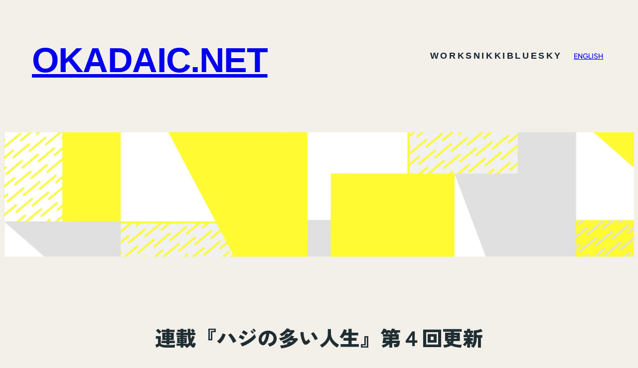

--- FILE ---
content_type: text/html; charset=UTF-8
request_url: https://okadaic.net/archives/315
body_size: 30789
content:

<!DOCTYPE html>
<html dir="ltr" lang="ja">
<head>
	<meta charset="UTF-8" />
	<meta name="viewport" content="width=device-width, initial-scale=1" />
	<style>img:is([sizes="auto" i], [sizes^="auto," i]) { contain-intrinsic-size: 3000px 1500px }</style>
	
		<!-- All in One SEO 4.9.3 - aioseo.com -->
	<meta name="description" content="【第4回】いのち短し伸ばせよ髪を | 岡田育 | ハジの多い人生 | cakes（ケイクス）http://ca" />
	<meta name="robots" content="max-image-preview:large" />
	<meta name="author" content="admin"/>
	<meta name="google-site-verification" content="cExPuGzS5g9u5WClTxwiEbq_bN6KtGoVKgP-ffM-lRM" />
	<link rel="canonical" href="https://okadaic.net/archives/315" />
	<meta name="generator" content="All in One SEO (AIOSEO) 4.9.3" />

		<script type="text/javascript" src="//typesquare.com/3/tsst/script/ja/typesquare.js?BfZ~zX3HIaQ" charset="utf-8"></script>
		<meta name="twitter:card" content="summary" />
		<meta name="twitter:site" content="@okadaic" />
		<meta name="twitter:title" content="連載『ハジの多い人生』第４回更新 - okadaic.net" />
		<meta name="twitter:description" content="【第4回】いのち短し伸ばせよ髪を | 岡田育 | ハジの多い人生 | cakes（ケイクス）http://ca" />
		<meta name="twitter:creator" content="@okadaic" />
		<meta name="twitter:image" content="https://okadaic.net/wp-content/uploads/2018/12/cropped-icon-megane-mini-2.jpg" />
		<script type="application/ld+json" class="aioseo-schema">
			{"@context":"https:\/\/schema.org","@graph":[{"@type":"BlogPosting","@id":"https:\/\/okadaic.net\/archives\/315#blogposting","name":"\u9023\u8f09\u300e\u30cf\u30b8\u306e\u591a\u3044\u4eba\u751f\u300f\u7b2c\uff14\u56de\u66f4\u65b0 - okadaic.net","headline":"\u9023\u8f09\u300e\u30cf\u30b8\u306e\u591a\u3044\u4eba\u751f\u300f\u7b2c\uff14\u56de\u66f4\u65b0","author":{"@id":"https:\/\/okadaic.net\/archives\/author\/admin#author"},"publisher":{"@id":"https:\/\/okadaic.net\/#person"},"image":{"@type":"ImageObject","url":"https:\/\/okadaic.net\/wp-content\/uploads\/2024\/05\/C_obasan_coverfull_0511_notitle-scaled.webp","width":2560,"height":1048,"caption":"footer_image"},"datePublished":"2012-10-29T10:26:29-04:00","dateModified":"2024-06-10T00:19:46-04:00","inLanguage":"ja","mainEntityOfPage":{"@id":"https:\/\/okadaic.net\/archives\/315#webpage"},"isPartOf":{"@id":"https:\/\/okadaic.net\/archives\/315#webpage"},"articleSection":"blogs, works, books, \u300e\u30cf\u30b8\u306e\u591a\u3044\u4eba\u751f\u300f"},{"@type":"BreadcrumbList","@id":"https:\/\/okadaic.net\/archives\/315#breadcrumblist","itemListElement":[{"@type":"ListItem","@id":"https:\/\/okadaic.net#listItem","position":1,"name":"\u30db\u30fc\u30e0","item":"https:\/\/okadaic.net","nextItem":{"@type":"ListItem","@id":"https:\/\/okadaic.net\/blogs#listItem","name":"blogs"}},{"@type":"ListItem","@id":"https:\/\/okadaic.net\/blogs#listItem","position":2,"name":"blogs","item":"https:\/\/okadaic.net\/blogs","nextItem":{"@type":"ListItem","@id":"https:\/\/okadaic.net\/blogs\/works#listItem","name":"works"},"previousItem":{"@type":"ListItem","@id":"https:\/\/okadaic.net#listItem","name":"\u30db\u30fc\u30e0"}},{"@type":"ListItem","@id":"https:\/\/okadaic.net\/blogs\/works#listItem","position":3,"name":"works","item":"https:\/\/okadaic.net\/blogs\/works","nextItem":{"@type":"ListItem","@id":"https:\/\/okadaic.net\/blogs\/works\/books#listItem","name":"books"},"previousItem":{"@type":"ListItem","@id":"https:\/\/okadaic.net\/blogs#listItem","name":"blogs"}},{"@type":"ListItem","@id":"https:\/\/okadaic.net\/blogs\/works\/books#listItem","position":4,"name":"books","item":"https:\/\/okadaic.net\/blogs\/works\/books","nextItem":{"@type":"ListItem","@id":"https:\/\/okadaic.net\/archives\/315#listItem","name":"\u9023\u8f09\u300e\u30cf\u30b8\u306e\u591a\u3044\u4eba\u751f\u300f\u7b2c\uff14\u56de\u66f4\u65b0"},"previousItem":{"@type":"ListItem","@id":"https:\/\/okadaic.net\/blogs\/works#listItem","name":"works"}},{"@type":"ListItem","@id":"https:\/\/okadaic.net\/archives\/315#listItem","position":5,"name":"\u9023\u8f09\u300e\u30cf\u30b8\u306e\u591a\u3044\u4eba\u751f\u300f\u7b2c\uff14\u56de\u66f4\u65b0","previousItem":{"@type":"ListItem","@id":"https:\/\/okadaic.net\/blogs\/works\/books#listItem","name":"books"}}]},{"@type":"Person","@id":"https:\/\/okadaic.net\/#person","name":"admin","image":{"@type":"ImageObject","@id":"https:\/\/okadaic.net\/archives\/315#personImage","url":"https:\/\/secure.gravatar.com\/avatar\/8cb53eb3aca2edaa4c89b1d01651bab1e1c7a06e476288dc0a227d958178a337?s=96&d=mm&r=g","width":96,"height":96,"caption":"admin"}},{"@type":"Person","@id":"https:\/\/okadaic.net\/archives\/author\/admin#author","url":"https:\/\/okadaic.net\/archives\/author\/admin","name":"admin","image":{"@type":"ImageObject","@id":"https:\/\/okadaic.net\/archives\/315#authorImage","url":"https:\/\/secure.gravatar.com\/avatar\/8cb53eb3aca2edaa4c89b1d01651bab1e1c7a06e476288dc0a227d958178a337?s=96&d=mm&r=g","width":96,"height":96,"caption":"admin"}},{"@type":"WebPage","@id":"https:\/\/okadaic.net\/archives\/315#webpage","url":"https:\/\/okadaic.net\/archives\/315","name":"\u9023\u8f09\u300e\u30cf\u30b8\u306e\u591a\u3044\u4eba\u751f\u300f\u7b2c\uff14\u56de\u66f4\u65b0 - okadaic.net","description":"\u3010\u7b2c4\u56de\u3011\u3044\u306e\u3061\u77ed\u3057\u4f38\u3070\u305b\u3088\u9aea\u3092 | \u5ca1\u7530\u80b2 | \u30cf\u30b8\u306e\u591a\u3044\u4eba\u751f | cakes\uff08\u30b1\u30a4\u30af\u30b9\uff09http:\/\/ca","inLanguage":"ja","isPartOf":{"@id":"https:\/\/okadaic.net\/#website"},"breadcrumb":{"@id":"https:\/\/okadaic.net\/archives\/315#breadcrumblist"},"author":{"@id":"https:\/\/okadaic.net\/archives\/author\/admin#author"},"creator":{"@id":"https:\/\/okadaic.net\/archives\/author\/admin#author"},"image":{"@type":"ImageObject","url":"https:\/\/okadaic.net\/wp-content\/uploads\/2024\/05\/C_obasan_coverfull_0511_notitle-scaled.webp","@id":"https:\/\/okadaic.net\/archives\/315\/#mainImage","width":2560,"height":1048,"caption":"footer_image"},"primaryImageOfPage":{"@id":"https:\/\/okadaic.net\/archives\/315#mainImage"},"datePublished":"2012-10-29T10:26:29-04:00","dateModified":"2024-06-10T00:19:46-04:00"},{"@type":"WebSite","@id":"https:\/\/okadaic.net\/#website","url":"https:\/\/okadaic.net\/","name":"okadaic.net","description":"\u6587\u7b46\u5bb6\u30fb\u5ca1\u7530\u80b2\u306e\u8fd1\u6cc1\u3068\u65e5\u8a18\u3002","inLanguage":"ja","publisher":{"@id":"https:\/\/okadaic.net\/#person"}}]}
		</script>
		<!-- All in One SEO -->

<title>連載『ハジの多い人生』第４回更新 - okadaic.net</title>
<link rel='dns-prefetch' href='//static.addtoany.com' />
<link rel="alternate" type="application/rss+xml" title="okadaic.net &raquo; フィード" href="https://okadaic.net/feed" />
<script>
window._wpemojiSettings = {"baseUrl":"https:\/\/s.w.org\/images\/core\/emoji\/16.0.1\/72x72\/","ext":".png","svgUrl":"https:\/\/s.w.org\/images\/core\/emoji\/16.0.1\/svg\/","svgExt":".svg","source":{"concatemoji":"https:\/\/okadaic.net\/wp-includes\/js\/wp-emoji-release.min.js?ver=6.8.3"}};
/*! This file is auto-generated */
!function(s,n){var o,i,e;function c(e){try{var t={supportTests:e,timestamp:(new Date).valueOf()};sessionStorage.setItem(o,JSON.stringify(t))}catch(e){}}function p(e,t,n){e.clearRect(0,0,e.canvas.width,e.canvas.height),e.fillText(t,0,0);var t=new Uint32Array(e.getImageData(0,0,e.canvas.width,e.canvas.height).data),a=(e.clearRect(0,0,e.canvas.width,e.canvas.height),e.fillText(n,0,0),new Uint32Array(e.getImageData(0,0,e.canvas.width,e.canvas.height).data));return t.every(function(e,t){return e===a[t]})}function u(e,t){e.clearRect(0,0,e.canvas.width,e.canvas.height),e.fillText(t,0,0);for(var n=e.getImageData(16,16,1,1),a=0;a<n.data.length;a++)if(0!==n.data[a])return!1;return!0}function f(e,t,n,a){switch(t){case"flag":return n(e,"\ud83c\udff3\ufe0f\u200d\u26a7\ufe0f","\ud83c\udff3\ufe0f\u200b\u26a7\ufe0f")?!1:!n(e,"\ud83c\udde8\ud83c\uddf6","\ud83c\udde8\u200b\ud83c\uddf6")&&!n(e,"\ud83c\udff4\udb40\udc67\udb40\udc62\udb40\udc65\udb40\udc6e\udb40\udc67\udb40\udc7f","\ud83c\udff4\u200b\udb40\udc67\u200b\udb40\udc62\u200b\udb40\udc65\u200b\udb40\udc6e\u200b\udb40\udc67\u200b\udb40\udc7f");case"emoji":return!a(e,"\ud83e\udedf")}return!1}function g(e,t,n,a){var r="undefined"!=typeof WorkerGlobalScope&&self instanceof WorkerGlobalScope?new OffscreenCanvas(300,150):s.createElement("canvas"),o=r.getContext("2d",{willReadFrequently:!0}),i=(o.textBaseline="top",o.font="600 32px Arial",{});return e.forEach(function(e){i[e]=t(o,e,n,a)}),i}function t(e){var t=s.createElement("script");t.src=e,t.defer=!0,s.head.appendChild(t)}"undefined"!=typeof Promise&&(o="wpEmojiSettingsSupports",i=["flag","emoji"],n.supports={everything:!0,everythingExceptFlag:!0},e=new Promise(function(e){s.addEventListener("DOMContentLoaded",e,{once:!0})}),new Promise(function(t){var n=function(){try{var e=JSON.parse(sessionStorage.getItem(o));if("object"==typeof e&&"number"==typeof e.timestamp&&(new Date).valueOf()<e.timestamp+604800&&"object"==typeof e.supportTests)return e.supportTests}catch(e){}return null}();if(!n){if("undefined"!=typeof Worker&&"undefined"!=typeof OffscreenCanvas&&"undefined"!=typeof URL&&URL.createObjectURL&&"undefined"!=typeof Blob)try{var e="postMessage("+g.toString()+"("+[JSON.stringify(i),f.toString(),p.toString(),u.toString()].join(",")+"));",a=new Blob([e],{type:"text/javascript"}),r=new Worker(URL.createObjectURL(a),{name:"wpTestEmojiSupports"});return void(r.onmessage=function(e){c(n=e.data),r.terminate(),t(n)})}catch(e){}c(n=g(i,f,p,u))}t(n)}).then(function(e){for(var t in e)n.supports[t]=e[t],n.supports.everything=n.supports.everything&&n.supports[t],"flag"!==t&&(n.supports.everythingExceptFlag=n.supports.everythingExceptFlag&&n.supports[t]);n.supports.everythingExceptFlag=n.supports.everythingExceptFlag&&!n.supports.flag,n.DOMReady=!1,n.readyCallback=function(){n.DOMReady=!0}}).then(function(){return e}).then(function(){var e;n.supports.everything||(n.readyCallback(),(e=n.source||{}).concatemoji?t(e.concatemoji):e.wpemoji&&e.twemoji&&(t(e.twemoji),t(e.wpemoji)))}))}((window,document),window._wpemojiSettings);
</script>
<style id='wp-block-site-title-inline-css'>
.wp-block-site-title{box-sizing:border-box}.wp-block-site-title :where(a){color:inherit;font-family:inherit;font-size:inherit;font-style:inherit;font-weight:inherit;letter-spacing:inherit;line-height:inherit;text-decoration:inherit}
</style>
<style id='wp-block-navigation-link-inline-css'>
.wp-block-navigation .wp-block-navigation-item__label{overflow-wrap:break-word}.wp-block-navigation .wp-block-navigation-item__description{display:none}.link-ui-tools{border-top:1px solid #f0f0f0;padding:8px}.link-ui-block-inserter{padding-top:8px}.link-ui-block-inserter__back{margin-left:8px;text-transform:uppercase}
</style>
<link rel='stylesheet' id='wp-block-navigation-css' href='https://okadaic.net/wp-includes/blocks/navigation/style.min.css?ver=6.8.3' media='all' />
<style id='wp-block-button-inline-css'>
.wp-block-button__link{align-content:center;box-sizing:border-box;cursor:pointer;display:inline-block;height:100%;text-align:center;word-break:break-word}.wp-block-button__link.aligncenter{text-align:center}.wp-block-button__link.alignright{text-align:right}:where(.wp-block-button__link){border-radius:9999px;box-shadow:none;padding:calc(.667em + 2px) calc(1.333em + 2px);text-decoration:none}.wp-block-button[style*=text-decoration] .wp-block-button__link{text-decoration:inherit}.wp-block-buttons>.wp-block-button.has-custom-width{max-width:none}.wp-block-buttons>.wp-block-button.has-custom-width .wp-block-button__link{width:100%}.wp-block-buttons>.wp-block-button.has-custom-font-size .wp-block-button__link{font-size:inherit}.wp-block-buttons>.wp-block-button.wp-block-button__width-25{width:calc(25% - var(--wp--style--block-gap, .5em)*.75)}.wp-block-buttons>.wp-block-button.wp-block-button__width-50{width:calc(50% - var(--wp--style--block-gap, .5em)*.5)}.wp-block-buttons>.wp-block-button.wp-block-button__width-75{width:calc(75% - var(--wp--style--block-gap, .5em)*.25)}.wp-block-buttons>.wp-block-button.wp-block-button__width-100{flex-basis:100%;width:100%}.wp-block-buttons.is-vertical>.wp-block-button.wp-block-button__width-25{width:25%}.wp-block-buttons.is-vertical>.wp-block-button.wp-block-button__width-50{width:50%}.wp-block-buttons.is-vertical>.wp-block-button.wp-block-button__width-75{width:75%}.wp-block-button.is-style-squared,.wp-block-button__link.wp-block-button.is-style-squared{border-radius:0}.wp-block-button.no-border-radius,.wp-block-button__link.no-border-radius{border-radius:0!important}:root :where(.wp-block-button .wp-block-button__link.is-style-outline),:root :where(.wp-block-button.is-style-outline>.wp-block-button__link){border:2px solid;padding:.667em 1.333em}:root :where(.wp-block-button .wp-block-button__link.is-style-outline:not(.has-text-color)),:root :where(.wp-block-button.is-style-outline>.wp-block-button__link:not(.has-text-color)){color:currentColor}:root :where(.wp-block-button .wp-block-button__link.is-style-outline:not(.has-background)),:root :where(.wp-block-button.is-style-outline>.wp-block-button__link:not(.has-background)){background-color:initial;background-image:none}
</style>
<style id='wp-block-buttons-inline-css'>
.wp-block-buttons{box-sizing:border-box}.wp-block-buttons.is-vertical{flex-direction:column}.wp-block-buttons.is-vertical>.wp-block-button:last-child{margin-bottom:0}.wp-block-buttons>.wp-block-button{display:inline-block;margin:0}.wp-block-buttons.is-content-justification-left{justify-content:flex-start}.wp-block-buttons.is-content-justification-left.is-vertical{align-items:flex-start}.wp-block-buttons.is-content-justification-center{justify-content:center}.wp-block-buttons.is-content-justification-center.is-vertical{align-items:center}.wp-block-buttons.is-content-justification-right{justify-content:flex-end}.wp-block-buttons.is-content-justification-right.is-vertical{align-items:flex-end}.wp-block-buttons.is-content-justification-space-between{justify-content:space-between}.wp-block-buttons.aligncenter{text-align:center}.wp-block-buttons:not(.is-content-justification-space-between,.is-content-justification-right,.is-content-justification-left,.is-content-justification-center) .wp-block-button.aligncenter{margin-left:auto;margin-right:auto;width:100%}.wp-block-buttons[style*=text-decoration] .wp-block-button,.wp-block-buttons[style*=text-decoration] .wp-block-button__link{text-decoration:inherit}.wp-block-buttons.has-custom-font-size .wp-block-button__link{font-size:inherit}.wp-block-buttons .wp-block-button__link{width:100%}.wp-block-button.aligncenter{text-align:center}
</style>
<style id='wp-block-group-inline-css'>
.wp-block-group{box-sizing:border-box}:where(.wp-block-group.wp-block-group-is-layout-constrained){position:relative}
</style>
<style id='wp-block-post-featured-image-inline-css'>
.wp-block-post-featured-image{margin-left:0;margin-right:0}.wp-block-post-featured-image a{display:block;height:100%}.wp-block-post-featured-image :where(img){box-sizing:border-box;height:auto;max-width:100%;vertical-align:bottom;width:100%}.wp-block-post-featured-image.alignfull img,.wp-block-post-featured-image.alignwide img{width:100%}.wp-block-post-featured-image .wp-block-post-featured-image__overlay.has-background-dim{background-color:#000;inset:0;position:absolute}.wp-block-post-featured-image{position:relative}.wp-block-post-featured-image .wp-block-post-featured-image__overlay.has-background-gradient{background-color:initial}.wp-block-post-featured-image .wp-block-post-featured-image__overlay.has-background-dim-0{opacity:0}.wp-block-post-featured-image .wp-block-post-featured-image__overlay.has-background-dim-10{opacity:.1}.wp-block-post-featured-image .wp-block-post-featured-image__overlay.has-background-dim-20{opacity:.2}.wp-block-post-featured-image .wp-block-post-featured-image__overlay.has-background-dim-30{opacity:.3}.wp-block-post-featured-image .wp-block-post-featured-image__overlay.has-background-dim-40{opacity:.4}.wp-block-post-featured-image .wp-block-post-featured-image__overlay.has-background-dim-50{opacity:.5}.wp-block-post-featured-image .wp-block-post-featured-image__overlay.has-background-dim-60{opacity:.6}.wp-block-post-featured-image .wp-block-post-featured-image__overlay.has-background-dim-70{opacity:.7}.wp-block-post-featured-image .wp-block-post-featured-image__overlay.has-background-dim-80{opacity:.8}.wp-block-post-featured-image .wp-block-post-featured-image__overlay.has-background-dim-90{opacity:.9}.wp-block-post-featured-image .wp-block-post-featured-image__overlay.has-background-dim-100{opacity:1}.wp-block-post-featured-image:where(.alignleft,.alignright){width:100%}
</style>
<style id='wp-block-post-title-inline-css'>
.wp-block-post-title{box-sizing:border-box;word-break:break-word}.wp-block-post-title :where(a){display:inline-block;font-family:inherit;font-size:inherit;font-style:inherit;font-weight:inherit;letter-spacing:inherit;line-height:inherit;text-decoration:inherit}
</style>
<style id='wp-block-paragraph-inline-css'>
.is-small-text{font-size:.875em}.is-regular-text{font-size:1em}.is-large-text{font-size:2.25em}.is-larger-text{font-size:3em}.has-drop-cap:not(:focus):first-letter{float:left;font-size:8.4em;font-style:normal;font-weight:100;line-height:.68;margin:.05em .1em 0 0;text-transform:uppercase}body.rtl .has-drop-cap:not(:focus):first-letter{float:none;margin-left:.1em}p.has-drop-cap.has-background{overflow:hidden}:root :where(p.has-background){padding:1.25em 2.375em}:where(p.has-text-color:not(.has-link-color)) a{color:inherit}p.has-text-align-left[style*="writing-mode:vertical-lr"],p.has-text-align-right[style*="writing-mode:vertical-rl"]{rotate:180deg}
</style>
<style id='wp-block-embed-inline-css'>
.wp-block-embed.alignleft,.wp-block-embed.alignright,.wp-block[data-align=left]>[data-type="core/embed"],.wp-block[data-align=right]>[data-type="core/embed"]{max-width:360px;width:100%}.wp-block-embed.alignleft .wp-block-embed__wrapper,.wp-block-embed.alignright .wp-block-embed__wrapper,.wp-block[data-align=left]>[data-type="core/embed"] .wp-block-embed__wrapper,.wp-block[data-align=right]>[data-type="core/embed"] .wp-block-embed__wrapper{min-width:280px}.wp-block-cover .wp-block-embed{min-height:240px;min-width:320px}.wp-block-embed{overflow-wrap:break-word}.wp-block-embed :where(figcaption){margin-bottom:1em;margin-top:.5em}.wp-block-embed iframe{max-width:100%}.wp-block-embed__wrapper{position:relative}.wp-embed-responsive .wp-has-aspect-ratio .wp-block-embed__wrapper:before{content:"";display:block;padding-top:50%}.wp-embed-responsive .wp-has-aspect-ratio iframe{bottom:0;height:100%;left:0;position:absolute;right:0;top:0;width:100%}.wp-embed-responsive .wp-embed-aspect-21-9 .wp-block-embed__wrapper:before{padding-top:42.85%}.wp-embed-responsive .wp-embed-aspect-18-9 .wp-block-embed__wrapper:before{padding-top:50%}.wp-embed-responsive .wp-embed-aspect-16-9 .wp-block-embed__wrapper:before{padding-top:56.25%}.wp-embed-responsive .wp-embed-aspect-4-3 .wp-block-embed__wrapper:before{padding-top:75%}.wp-embed-responsive .wp-embed-aspect-1-1 .wp-block-embed__wrapper:before{padding-top:100%}.wp-embed-responsive .wp-embed-aspect-9-16 .wp-block-embed__wrapper:before{padding-top:177.77%}.wp-embed-responsive .wp-embed-aspect-1-2 .wp-block-embed__wrapper:before{padding-top:200%}
</style>
<style id='wp-block-post-content-inline-css'>
.wp-block-post-content{display:flow-root}
</style>
<style id='wp-block-post-terms-inline-css'>
.wp-block-post-terms{box-sizing:border-box}.wp-block-post-terms .wp-block-post-terms__separator{white-space:pre-wrap}
</style>
<style id='wp-block-columns-inline-css'>
.wp-block-columns{align-items:normal!important;box-sizing:border-box;display:flex;flex-wrap:wrap!important}@media (min-width:782px){.wp-block-columns{flex-wrap:nowrap!important}}.wp-block-columns.are-vertically-aligned-top{align-items:flex-start}.wp-block-columns.are-vertically-aligned-center{align-items:center}.wp-block-columns.are-vertically-aligned-bottom{align-items:flex-end}@media (max-width:781px){.wp-block-columns:not(.is-not-stacked-on-mobile)>.wp-block-column{flex-basis:100%!important}}@media (min-width:782px){.wp-block-columns:not(.is-not-stacked-on-mobile)>.wp-block-column{flex-basis:0;flex-grow:1}.wp-block-columns:not(.is-not-stacked-on-mobile)>.wp-block-column[style*=flex-basis]{flex-grow:0}}.wp-block-columns.is-not-stacked-on-mobile{flex-wrap:nowrap!important}.wp-block-columns.is-not-stacked-on-mobile>.wp-block-column{flex-basis:0;flex-grow:1}.wp-block-columns.is-not-stacked-on-mobile>.wp-block-column[style*=flex-basis]{flex-grow:0}:where(.wp-block-columns){margin-bottom:1.75em}:where(.wp-block-columns.has-background){padding:1.25em 2.375em}.wp-block-column{flex-grow:1;min-width:0;overflow-wrap:break-word;word-break:break-word}.wp-block-column.is-vertically-aligned-top{align-self:flex-start}.wp-block-column.is-vertically-aligned-center{align-self:center}.wp-block-column.is-vertically-aligned-bottom{align-self:flex-end}.wp-block-column.is-vertically-aligned-stretch{align-self:stretch}.wp-block-column.is-vertically-aligned-bottom,.wp-block-column.is-vertically-aligned-center,.wp-block-column.is-vertically-aligned-top{width:100%}
</style>
<style id='wp-block-post-navigation-link-inline-css'>
.wp-block-post-navigation-link .wp-block-post-navigation-link__arrow-previous{display:inline-block;margin-right:1ch}.wp-block-post-navigation-link .wp-block-post-navigation-link__arrow-previous:not(.is-arrow-chevron){transform:scaleX(1)}.wp-block-post-navigation-link .wp-block-post-navigation-link__arrow-next{display:inline-block;margin-left:1ch}.wp-block-post-navigation-link .wp-block-post-navigation-link__arrow-next:not(.is-arrow-chevron){transform:scaleX(1)}.wp-block-post-navigation-link.has-text-align-left[style*="writing-mode: vertical-lr"],.wp-block-post-navigation-link.has-text-align-right[style*="writing-mode: vertical-rl"]{rotate:180deg}
</style>
<style id='wp-block-query-pagination-inline-css'>
.wp-block-query-pagination.is-content-justification-space-between>.wp-block-query-pagination-next:last-of-type{margin-inline-start:auto}.wp-block-query-pagination.is-content-justification-space-between>.wp-block-query-pagination-previous:first-child{margin-inline-end:auto}.wp-block-query-pagination .wp-block-query-pagination-previous-arrow{display:inline-block;margin-right:1ch}.wp-block-query-pagination .wp-block-query-pagination-previous-arrow:not(.is-arrow-chevron){transform:scaleX(1)}.wp-block-query-pagination .wp-block-query-pagination-next-arrow{display:inline-block;margin-left:1ch}.wp-block-query-pagination .wp-block-query-pagination-next-arrow:not(.is-arrow-chevron){transform:scaleX(1)}.wp-block-query-pagination.aligncenter{justify-content:center}
</style>
<style id='wp-block-search-inline-css'>
.wp-block-search__button{margin-left:10px;word-break:normal}.wp-block-search__button.has-icon{line-height:0}.wp-block-search__button svg{height:1.25em;min-height:24px;min-width:24px;width:1.25em;fill:currentColor;vertical-align:text-bottom}:where(.wp-block-search__button){border:1px solid #ccc;padding:6px 10px}.wp-block-search__inside-wrapper{display:flex;flex:auto;flex-wrap:nowrap;max-width:100%}.wp-block-search__label{width:100%}.wp-block-search__input{appearance:none;border:1px solid #949494;flex-grow:1;margin-left:0;margin-right:0;min-width:3rem;padding:8px;text-decoration:unset!important}.wp-block-search.wp-block-search__button-only .wp-block-search__button{box-sizing:border-box;display:flex;flex-shrink:0;justify-content:center;margin-left:0;max-width:100%}.wp-block-search.wp-block-search__button-only .wp-block-search__inside-wrapper{min-width:0!important;transition-property:width}.wp-block-search.wp-block-search__button-only .wp-block-search__input{flex-basis:100%;transition-duration:.3s}.wp-block-search.wp-block-search__button-only.wp-block-search__searchfield-hidden,.wp-block-search.wp-block-search__button-only.wp-block-search__searchfield-hidden .wp-block-search__inside-wrapper{overflow:hidden}.wp-block-search.wp-block-search__button-only.wp-block-search__searchfield-hidden .wp-block-search__input{border-left-width:0!important;border-right-width:0!important;flex-basis:0;flex-grow:0;margin:0;min-width:0!important;padding-left:0!important;padding-right:0!important;width:0!important}:where(.wp-block-search__input){font-family:inherit;font-size:inherit;font-style:inherit;font-weight:inherit;letter-spacing:inherit;line-height:inherit;text-transform:inherit}:where(.wp-block-search__button-inside .wp-block-search__inside-wrapper){border:1px solid #949494;box-sizing:border-box;padding:4px}:where(.wp-block-search__button-inside .wp-block-search__inside-wrapper) .wp-block-search__input{border:none;border-radius:0;padding:0 4px}:where(.wp-block-search__button-inside .wp-block-search__inside-wrapper) .wp-block-search__input:focus{outline:none}:where(.wp-block-search__button-inside .wp-block-search__inside-wrapper) :where(.wp-block-search__button){padding:4px 8px}.wp-block-search.aligncenter .wp-block-search__inside-wrapper{margin:auto}.wp-block[data-align=right] .wp-block-search.wp-block-search__button-only .wp-block-search__inside-wrapper{float:right}
</style>
<link rel='stylesheet' id='wp-block-social-links-css' href='https://okadaic.net/wp-includes/blocks/social-links/style.min.css?ver=6.8.3' media='all' />
<link rel='stylesheet' id='wp-block-cover-css' href='https://okadaic.net/wp-includes/blocks/cover/style.min.css?ver=6.8.3' media='all' />
<style id='wp-block-library-inline-css'>
:root{--wp-admin-theme-color:#007cba;--wp-admin-theme-color--rgb:0,124,186;--wp-admin-theme-color-darker-10:#006ba1;--wp-admin-theme-color-darker-10--rgb:0,107,161;--wp-admin-theme-color-darker-20:#005a87;--wp-admin-theme-color-darker-20--rgb:0,90,135;--wp-admin-border-width-focus:2px;--wp-block-synced-color:#7a00df;--wp-block-synced-color--rgb:122,0,223;--wp-bound-block-color:var(--wp-block-synced-color)}@media (min-resolution:192dpi){:root{--wp-admin-border-width-focus:1.5px}}.wp-element-button{cursor:pointer}:root{--wp--preset--font-size--normal:16px;--wp--preset--font-size--huge:42px}:root .has-very-light-gray-background-color{background-color:#eee}:root .has-very-dark-gray-background-color{background-color:#313131}:root .has-very-light-gray-color{color:#eee}:root .has-very-dark-gray-color{color:#313131}:root .has-vivid-green-cyan-to-vivid-cyan-blue-gradient-background{background:linear-gradient(135deg,#00d084,#0693e3)}:root .has-purple-crush-gradient-background{background:linear-gradient(135deg,#34e2e4,#4721fb 50%,#ab1dfe)}:root .has-hazy-dawn-gradient-background{background:linear-gradient(135deg,#faaca8,#dad0ec)}:root .has-subdued-olive-gradient-background{background:linear-gradient(135deg,#fafae1,#67a671)}:root .has-atomic-cream-gradient-background{background:linear-gradient(135deg,#fdd79a,#004a59)}:root .has-nightshade-gradient-background{background:linear-gradient(135deg,#330968,#31cdcf)}:root .has-midnight-gradient-background{background:linear-gradient(135deg,#020381,#2874fc)}.has-regular-font-size{font-size:1em}.has-larger-font-size{font-size:2.625em}.has-normal-font-size{font-size:var(--wp--preset--font-size--normal)}.has-huge-font-size{font-size:var(--wp--preset--font-size--huge)}.has-text-align-center{text-align:center}.has-text-align-left{text-align:left}.has-text-align-right{text-align:right}#end-resizable-editor-section{display:none}.aligncenter{clear:both}.items-justified-left{justify-content:flex-start}.items-justified-center{justify-content:center}.items-justified-right{justify-content:flex-end}.items-justified-space-between{justify-content:space-between}.screen-reader-text{border:0;clip-path:inset(50%);height:1px;margin:-1px;overflow:hidden;padding:0;position:absolute;width:1px;word-wrap:normal!important}.screen-reader-text:focus{background-color:#ddd;clip-path:none;color:#444;display:block;font-size:1em;height:auto;left:5px;line-height:normal;padding:15px 23px 14px;text-decoration:none;top:5px;width:auto;z-index:100000}html :where(.has-border-color){border-style:solid}html :where([style*=border-top-color]){border-top-style:solid}html :where([style*=border-right-color]){border-right-style:solid}html :where([style*=border-bottom-color]){border-bottom-style:solid}html :where([style*=border-left-color]){border-left-style:solid}html :where([style*=border-width]){border-style:solid}html :where([style*=border-top-width]){border-top-style:solid}html :where([style*=border-right-width]){border-right-style:solid}html :where([style*=border-bottom-width]){border-bottom-style:solid}html :where([style*=border-left-width]){border-left-style:solid}html :where(img[class*=wp-image-]){height:auto;max-width:100%}:where(figure){margin:0 0 1em}html :where(.is-position-sticky){--wp-admin--admin-bar--position-offset:var(--wp-admin--admin-bar--height,0px)}@media screen and (max-width:600px){html :where(.is-position-sticky){--wp-admin--admin-bar--position-offset:0px}}
</style>
<style id='global-styles-inline-css'>
:root{--wp--preset--aspect-ratio--square: 1;--wp--preset--aspect-ratio--4-3: 4/3;--wp--preset--aspect-ratio--3-4: 3/4;--wp--preset--aspect-ratio--3-2: 3/2;--wp--preset--aspect-ratio--2-3: 2/3;--wp--preset--aspect-ratio--16-9: 16/9;--wp--preset--aspect-ratio--9-16: 9/16;--wp--preset--color--black: #000000;--wp--preset--color--cyan-bluish-gray: #abb8c3;--wp--preset--color--white: #ffffff;--wp--preset--color--pale-pink: #f78da7;--wp--preset--color--vivid-red: #cf2e2e;--wp--preset--color--luminous-vivid-orange: #ff6900;--wp--preset--color--luminous-vivid-amber: #fcb900;--wp--preset--color--light-green-cyan: #7bdcb5;--wp--preset--color--vivid-green-cyan: #00d084;--wp--preset--color--pale-cyan-blue: #8ed1fc;--wp--preset--color--vivid-cyan-blue: #0693e3;--wp--preset--color--vivid-purple: #9b51e0;--wp--preset--color--foreground: #000000;--wp--preset--color--background: #C4BBAA;--wp--preset--color--primary: #625E55;--wp--preset--color--custom-1-red: #b22222;--wp--preset--color--custom-2-blueblack: #112233;--wp--preset--color--custom-3-grey: #707376;--wp--preset--color--custom-4-sand: #d6d5d4;--wp--preset--color--custom-5-back: #f3efe9;--wp--preset--gradient--vivid-cyan-blue-to-vivid-purple: linear-gradient(135deg,rgba(6,147,227,1) 0%,rgb(155,81,224) 100%);--wp--preset--gradient--light-green-cyan-to-vivid-green-cyan: linear-gradient(135deg,rgb(122,220,180) 0%,rgb(0,208,130) 100%);--wp--preset--gradient--luminous-vivid-amber-to-luminous-vivid-orange: linear-gradient(135deg,rgba(252,185,0,1) 0%,rgba(255,105,0,1) 100%);--wp--preset--gradient--luminous-vivid-orange-to-vivid-red: linear-gradient(135deg,rgba(255,105,0,1) 0%,rgb(207,46,46) 100%);--wp--preset--gradient--very-light-gray-to-cyan-bluish-gray: linear-gradient(135deg,rgb(238,238,238) 0%,rgb(169,184,195) 100%);--wp--preset--gradient--cool-to-warm-spectrum: linear-gradient(135deg,rgb(74,234,220) 0%,rgb(151,120,209) 20%,rgb(207,42,186) 40%,rgb(238,44,130) 60%,rgb(251,105,98) 80%,rgb(254,248,76) 100%);--wp--preset--gradient--blush-light-purple: linear-gradient(135deg,rgb(255,206,236) 0%,rgb(152,150,240) 100%);--wp--preset--gradient--blush-bordeaux: linear-gradient(135deg,rgb(254,205,165) 0%,rgb(254,45,45) 50%,rgb(107,0,62) 100%);--wp--preset--gradient--luminous-dusk: linear-gradient(135deg,rgb(255,203,112) 0%,rgb(199,81,192) 50%,rgb(65,88,208) 100%);--wp--preset--gradient--pale-ocean: linear-gradient(135deg,rgb(255,245,203) 0%,rgb(182,227,212) 50%,rgb(51,167,181) 100%);--wp--preset--gradient--electric-grass: linear-gradient(135deg,rgb(202,248,128) 0%,rgb(113,206,126) 100%);--wp--preset--gradient--midnight: linear-gradient(135deg,rgb(2,3,129) 0%,rgb(40,116,252) 100%);--wp--preset--gradient--foreground-fade-to-top: linear-gradient(180deg, rgba(0, 0, 0, 0) 0%, #000000 100%);--wp--preset--gradient--foreground-fade-to-bottom: linear-gradient(0deg, rgba(0, 0, 0, 0) 0%, #000000 100%);--wp--preset--gradient--foreground-color-bottom: linear-gradient(180deg, transparent 0%, transparent calc( 100% - var(--wp--preset--spacing--80) ), var(--wp--preset--color--foreground) calc( 100% - var(--wp--preset--spacing--80) ), var(--wp--preset--color--foreground) 100%);--wp--preset--gradient--foreground-color-top: linear-gradient(0deg, transparent 0%, transparent calc( 100% - var(--wp--preset--spacing--80) ), var(--wp--preset--color--foreground) calc( 100% - var(--wp--preset--spacing--80) ), var(--wp--preset--color--foreground) 100%);--wp--preset--gradient--bg-color-bottom: linear-gradient(180deg, transparent 0%, transparent calc( 100% - var(--wp--preset--spacing--80) ), var(--wp--preset--color--background) calc( 100% - var(--wp--preset--spacing--80) ), var(--wp--preset--color--background) 100%);--wp--preset--gradient--bg-color-top: linear-gradient(0deg, transparent 0%, transparent calc( 100% - var(--wp--preset--spacing--80) ), var(--wp--preset--color--background) calc( 100% - var(--wp--preset--spacing--80) ), var(--wp--preset--color--background) 100%);--wp--preset--gradient--bg-color-bottom-half-lh: linear-gradient(180deg, transparent 0%, transparent calc( 100% - .475em ), var(--wp--preset--color--background) calc( 100% - .475em ), var(--wp--preset--color--background) 100%);--wp--preset--gradient--bg-color-top-half-lh: linear-gradient(0deg, transparent 0%, transparent calc( 100% - .525em ), var(--wp--preset--color--background) calc( 100% - .525em ), var(--wp--preset--color--background) 100%);--wp--preset--font-size--small: clamp(16px, 1rem + ((1vw - 3.2px) * 1), 16px);--wp--preset--font-size--medium: clamp(18px, 1.125rem + ((1vw - 3.2px) * 1), 18px);--wp--preset--font-size--large: clamp(21px, 1.313rem + ((1vw - 3.2px) * 0.188), 24px);--wp--preset--font-size--x-large: clamp(25.014px, 1.563rem + ((1vw - 3.2px) * 1.062), 42px);--wp--preset--font-size--tiny: clamp(14px, 0.875rem + ((1vw - 3.2px) * 1), 14px);--wp--preset--font-size--extra-large: clamp(24px, 1.5rem + ((1vw - 3.2px) * 0.5), 32px);--wp--preset--font-size--huge: clamp(28px, 1.75rem + ((1vw - 3.2px) * 0.5), 36px);--wp--preset--font-size--heading-1: clamp(48px, 3rem + ((1vw - 3.2px) * 7), 160px);--wp--preset--font-size--heading-2: clamp(40px, 2.5rem + ((1vw - 3.2px) * 3.125), 90px);--wp--preset--font-size--heading-3: clamp(36px, 2.25rem + ((1vw - 3.2px) * 1.25), 56px);--wp--preset--font-size--heading-4: clamp(32px, 2rem + ((1vw - 3.2px) * 1), 48px);--wp--preset--font-size--heading-5: clamp(24px, 1.5rem + ((1vw - 3.2px) * 0.5), 32px);--wp--preset--font-size--heading-6: clamp(20px, 1.25rem + ((1vw - 3.2px) * 0.25), 24px);--wp--preset--font-family--default: "Plus Jakarta Sans", ui-sans-serif, -apple-system, BlinkMacSystemFont, "Segoe UI", Roboto, "Helvetica Neue", sans-serif;--wp--preset--font-family--system-sans-serif: ui-sans-serif, -apple-system, BlinkMacSystemFont, "Segoe UI", Roboto, "Helvetica Neue", sans-serif;--wp--preset--font-family--system-serif: ui-serif, Georgia, serif;--wp--preset--font-family--system-monospace: ui-monospace, Menlo, Consolas, Monaco, "Liberation Mono", "Lucida Console", monospace;--wp--preset--font-family--zen-old-mincho: "Zen Old Mincho", serif;--wp--preset--font-family--zen-kaku-gothic-new: "Zen Kaku Gothic New", sans-serif;--wp--preset--font-family--biz-udpmincho: "BIZ UDPMincho", serif;--wp--preset--font-family--pt-serif-caption: "PT Serif Caption", serif;--wp--preset--font-family--source-sans-3: "Source Sans 3", sans-serif;--wp--preset--spacing--20: 12px;--wp--preset--spacing--30: 16px;--wp--preset--spacing--40: 24px;--wp--preset--spacing--50: clamp(24px, 4.166vw, 32px);--wp--preset--spacing--60: clamp(32px, 6.25vw, 48px);--wp--preset--spacing--70: clamp(48px, 8.333vw, 64px);--wp--preset--spacing--80: clamp(64px, 12.5vw, 96px);--wp--preset--spacing--10: 8px;--wp--preset--spacing--90: clamp(96px, 16.666vw, 128px);--wp--preset--spacing--100: clamp(96px, 25vw, 192px);--wp--preset--shadow--natural: 6px 6px 9px rgba(0, 0, 0, 0.2);--wp--preset--shadow--deep: 12px 12px 50px rgba(0, 0, 0, 0.4);--wp--preset--shadow--sharp: 6px 6px 0px rgba(0, 0, 0, 0.2);--wp--preset--shadow--outlined: 6px 6px 0px -3px rgba(255, 255, 255, 1), 6px 6px rgba(0, 0, 0, 1);--wp--preset--shadow--crisp: 6px 6px 0px rgba(0, 0, 0, 1);--wp--custom--typography--letter-spacing--heading: -.02em;--wp--custom--typography--letter-spacing--uppercase: .02em;--wp--custom--typography--line-height--body: 1.5;--wp--custom--typography--line-height--heading: 1.25;--wp--custom--typography--line-height--single: 1;}.wp-block-button .wp-block-button__link{--wp--preset--color--black: #000000;--wp--preset--color--cyan-bluish-gray: #abb8c3;--wp--preset--color--white: #ffffff;--wp--preset--color--pale-pink: #f78da7;--wp--preset--color--vivid-red: #cf2e2e;--wp--preset--color--luminous-vivid-orange: #ff6900;--wp--preset--color--luminous-vivid-amber: #fcb900;--wp--preset--color--light-green-cyan: #7bdcb5;--wp--preset--color--vivid-green-cyan: #00d084;--wp--preset--color--pale-cyan-blue: #8ed1fc;--wp--preset--color--vivid-cyan-blue: #0693e3;--wp--preset--color--vivid-purple: #9b51e0;--wp--preset--color--foreground: #000000;--wp--preset--color--background: #C4BBAA;--wp--preset--color--primary: #625E55;--wp--preset--color--custom-1-red: #b22222;--wp--preset--color--custom-2-blueblack: #112233;--wp--preset--color--custom-3-grey: #707376;--wp--preset--color--custom-4-sand: #d6d5d4;--wp--preset--color--custom-5-back: #f3efe9;--wp--preset--gradient--vivid-cyan-blue-to-vivid-purple: linear-gradient(135deg,rgba(6,147,227,1) 0%,rgb(155,81,224) 100%);--wp--preset--gradient--light-green-cyan-to-vivid-green-cyan: linear-gradient(135deg,rgb(122,220,180) 0%,rgb(0,208,130) 100%);--wp--preset--gradient--luminous-vivid-amber-to-luminous-vivid-orange: linear-gradient(135deg,rgba(252,185,0,1) 0%,rgba(255,105,0,1) 100%);--wp--preset--gradient--luminous-vivid-orange-to-vivid-red: linear-gradient(135deg,rgba(255,105,0,1) 0%,rgb(207,46,46) 100%);--wp--preset--gradient--very-light-gray-to-cyan-bluish-gray: linear-gradient(135deg,rgb(238,238,238) 0%,rgb(169,184,195) 100%);--wp--preset--gradient--cool-to-warm-spectrum: linear-gradient(135deg,rgb(74,234,220) 0%,rgb(151,120,209) 20%,rgb(207,42,186) 40%,rgb(238,44,130) 60%,rgb(251,105,98) 80%,rgb(254,248,76) 100%);--wp--preset--gradient--blush-light-purple: linear-gradient(135deg,rgb(255,206,236) 0%,rgb(152,150,240) 100%);--wp--preset--gradient--blush-bordeaux: linear-gradient(135deg,rgb(254,205,165) 0%,rgb(254,45,45) 50%,rgb(107,0,62) 100%);--wp--preset--gradient--luminous-dusk: linear-gradient(135deg,rgb(255,203,112) 0%,rgb(199,81,192) 50%,rgb(65,88,208) 100%);--wp--preset--gradient--pale-ocean: linear-gradient(135deg,rgb(255,245,203) 0%,rgb(182,227,212) 50%,rgb(51,167,181) 100%);--wp--preset--gradient--electric-grass: linear-gradient(135deg,rgb(202,248,128) 0%,rgb(113,206,126) 100%);--wp--preset--gradient--midnight: linear-gradient(135deg,rgb(2,3,129) 0%,rgb(40,116,252) 100%);--wp--preset--gradient--foreground-fade-to-top: linear-gradient(180deg, rgba(0, 0, 0, 0) 0%, #000000 100%);--wp--preset--gradient--foreground-fade-to-bottom: linear-gradient(0deg, rgba(0, 0, 0, 0) 0%, #000000 100%);--wp--preset--gradient--foreground-color-bottom: linear-gradient(180deg, transparent 0%, transparent calc( 100% - var(--wp--preset--spacing--80) ), var(--wp--preset--color--foreground) calc( 100% - var(--wp--preset--spacing--80) ), var(--wp--preset--color--foreground) 100%);--wp--preset--gradient--foreground-color-top: linear-gradient(0deg, transparent 0%, transparent calc( 100% - var(--wp--preset--spacing--80) ), var(--wp--preset--color--foreground) calc( 100% - var(--wp--preset--spacing--80) ), var(--wp--preset--color--foreground) 100%);--wp--preset--gradient--bg-color-bottom: linear-gradient(180deg, transparent 0%, transparent calc( 100% - var(--wp--preset--spacing--80) ), var(--wp--preset--color--background) calc( 100% - var(--wp--preset--spacing--80) ), var(--wp--preset--color--background) 100%);--wp--preset--gradient--bg-color-top: linear-gradient(0deg, transparent 0%, transparent calc( 100% - var(--wp--preset--spacing--80) ), var(--wp--preset--color--background) calc( 100% - var(--wp--preset--spacing--80) ), var(--wp--preset--color--background) 100%);--wp--preset--gradient--bg-color-bottom-half-lh: linear-gradient(180deg, transparent 0%, transparent calc( 100% - .475em ), var(--wp--preset--color--background) calc( 100% - .475em ), var(--wp--preset--color--background) 100%);--wp--preset--gradient--bg-color-top-half-lh: linear-gradient(0deg, transparent 0%, transparent calc( 100% - .525em ), var(--wp--preset--color--background) calc( 100% - .525em ), var(--wp--preset--color--background) 100%);--wp--preset--font-size--small: clamp(16px, 1rem + ((1vw - 3.2px) * 1), 16px);--wp--preset--font-size--medium: clamp(18px, 1.125rem + ((1vw - 3.2px) * 1), 18px);--wp--preset--font-size--large: clamp(21px, 1.313rem + ((1vw - 3.2px) * 0.234), 24px);--wp--preset--font-size--x-large: clamp(25.014px, 1.563rem + ((1vw - 3.2px) * 1.327), 42px);--wp--preset--font-size--tiny: clamp(14px, 0.875rem + ((1vw - 3.2px) * 1), 14px);--wp--preset--font-size--extra-large: clamp(24px, 1.5rem + ((1vw - 3.2px) * 0.625), 32px);--wp--preset--font-size--huge: clamp(28px, 1.75rem + ((1vw - 3.2px) * 0.625), 36px);--wp--preset--font-size--heading-1: clamp(48px, 3rem + ((1vw - 3.2px) * 8.75), 160px);--wp--preset--font-size--heading-2: clamp(40px, 2.5rem + ((1vw - 3.2px) * 3.906), 90px);--wp--preset--font-size--heading-3: clamp(36px, 2.25rem + ((1vw - 3.2px) * 1.563), 56px);--wp--preset--font-size--heading-4: clamp(32px, 2rem + ((1vw - 3.2px) * 1.25), 48px);--wp--preset--font-size--heading-5: clamp(24px, 1.5rem + ((1vw - 3.2px) * 0.625), 32px);--wp--preset--font-size--heading-6: clamp(20px, 1.25rem + ((1vw - 3.2px) * 0.313), 24px);--wp--preset--font-family--default: "Plus Jakarta Sans", ui-sans-serif, -apple-system, BlinkMacSystemFont, "Segoe UI", Roboto, "Helvetica Neue", sans-serif;--wp--preset--font-family--system-sans-serif: ui-sans-serif, -apple-system, BlinkMacSystemFont, "Segoe UI", Roboto, "Helvetica Neue", sans-serif;--wp--preset--font-family--system-serif: ui-serif, Georgia, serif;--wp--preset--font-family--system-monospace: ui-monospace, Menlo, Consolas, Monaco, "Liberation Mono", "Lucida Console", monospace;--wp--preset--spacing--10: 8px;--wp--preset--spacing--20: 12px;--wp--preset--spacing--30: 16px;--wp--preset--spacing--40: 24px;--wp--preset--spacing--50: clamp(24px, 4.166vw, 32px);--wp--preset--spacing--60: clamp(32px, 6.25vw, 48px);--wp--preset--spacing--70: clamp(48px, 8.333vw, 64px);--wp--preset--spacing--80: clamp(64px, 12.5vw, 96px);--wp--preset--spacing--90: clamp(96px, 16.666vw, 128px);--wp--preset--spacing--100: clamp(96px, 25vw, 192px);--wp--preset--shadow--natural: 6px 6px 9px rgba(0, 0, 0, 0.2);--wp--preset--shadow--deep: 12px 12px 50px rgba(0, 0, 0, 0.4);--wp--preset--shadow--sharp: 6px 6px 0px rgba(0, 0, 0, 0.2);--wp--preset--shadow--outlined: 6px 6px 0px -3px rgba(255, 255, 255, 1), 6px 6px rgba(0, 0, 0, 1);--wp--preset--shadow--crisp: 6px 6px 0px rgba(0, 0, 0, 1);--wp--custom--typography--letter-spacing--heading: -.02em;--wp--custom--typography--letter-spacing--uppercase: .02em;--wp--custom--typography--line-height--body: 1.5;--wp--custom--typography--line-height--heading: 1.25;--wp--custom--typography--line-height--single: 1;}.wp-block-list{--wp--preset--color--black: #000000;--wp--preset--color--cyan-bluish-gray: #abb8c3;--wp--preset--color--white: #ffffff;--wp--preset--color--pale-pink: #f78da7;--wp--preset--color--vivid-red: #cf2e2e;--wp--preset--color--luminous-vivid-orange: #ff6900;--wp--preset--color--luminous-vivid-amber: #fcb900;--wp--preset--color--light-green-cyan: #7bdcb5;--wp--preset--color--vivid-green-cyan: #00d084;--wp--preset--color--pale-cyan-blue: #8ed1fc;--wp--preset--color--vivid-cyan-blue: #0693e3;--wp--preset--color--vivid-purple: #9b51e0;--wp--preset--color--foreground: #000000;--wp--preset--color--background: #C4BBAA;--wp--preset--color--primary: #625E55;--wp--preset--color--custom-1-red: #b22222;--wp--preset--color--custom-2-blueblack: #112233;--wp--preset--color--custom-3-grey: #707376;--wp--preset--color--custom-4-sand: #d6d5d4;--wp--preset--color--custom-5-back: #f3efe9;--wp--preset--gradient--vivid-cyan-blue-to-vivid-purple: linear-gradient(135deg,rgba(6,147,227,1) 0%,rgb(155,81,224) 100%);--wp--preset--gradient--light-green-cyan-to-vivid-green-cyan: linear-gradient(135deg,rgb(122,220,180) 0%,rgb(0,208,130) 100%);--wp--preset--gradient--luminous-vivid-amber-to-luminous-vivid-orange: linear-gradient(135deg,rgba(252,185,0,1) 0%,rgba(255,105,0,1) 100%);--wp--preset--gradient--luminous-vivid-orange-to-vivid-red: linear-gradient(135deg,rgba(255,105,0,1) 0%,rgb(207,46,46) 100%);--wp--preset--gradient--very-light-gray-to-cyan-bluish-gray: linear-gradient(135deg,rgb(238,238,238) 0%,rgb(169,184,195) 100%);--wp--preset--gradient--cool-to-warm-spectrum: linear-gradient(135deg,rgb(74,234,220) 0%,rgb(151,120,209) 20%,rgb(207,42,186) 40%,rgb(238,44,130) 60%,rgb(251,105,98) 80%,rgb(254,248,76) 100%);--wp--preset--gradient--blush-light-purple: linear-gradient(135deg,rgb(255,206,236) 0%,rgb(152,150,240) 100%);--wp--preset--gradient--blush-bordeaux: linear-gradient(135deg,rgb(254,205,165) 0%,rgb(254,45,45) 50%,rgb(107,0,62) 100%);--wp--preset--gradient--luminous-dusk: linear-gradient(135deg,rgb(255,203,112) 0%,rgb(199,81,192) 50%,rgb(65,88,208) 100%);--wp--preset--gradient--pale-ocean: linear-gradient(135deg,rgb(255,245,203) 0%,rgb(182,227,212) 50%,rgb(51,167,181) 100%);--wp--preset--gradient--electric-grass: linear-gradient(135deg,rgb(202,248,128) 0%,rgb(113,206,126) 100%);--wp--preset--gradient--midnight: linear-gradient(135deg,rgb(2,3,129) 0%,rgb(40,116,252) 100%);--wp--preset--gradient--foreground-fade-to-top: linear-gradient(180deg, rgba(0, 0, 0, 0) 0%, #000000 100%);--wp--preset--gradient--foreground-fade-to-bottom: linear-gradient(0deg, rgba(0, 0, 0, 0) 0%, #000000 100%);--wp--preset--gradient--foreground-color-bottom: linear-gradient(180deg, transparent 0%, transparent calc( 100% - var(--wp--preset--spacing--80) ), var(--wp--preset--color--foreground) calc( 100% - var(--wp--preset--spacing--80) ), var(--wp--preset--color--foreground) 100%);--wp--preset--gradient--foreground-color-top: linear-gradient(0deg, transparent 0%, transparent calc( 100% - var(--wp--preset--spacing--80) ), var(--wp--preset--color--foreground) calc( 100% - var(--wp--preset--spacing--80) ), var(--wp--preset--color--foreground) 100%);--wp--preset--gradient--bg-color-bottom: linear-gradient(180deg, transparent 0%, transparent calc( 100% - var(--wp--preset--spacing--80) ), var(--wp--preset--color--background) calc( 100% - var(--wp--preset--spacing--80) ), var(--wp--preset--color--background) 100%);--wp--preset--gradient--bg-color-top: linear-gradient(0deg, transparent 0%, transparent calc( 100% - var(--wp--preset--spacing--80) ), var(--wp--preset--color--background) calc( 100% - var(--wp--preset--spacing--80) ), var(--wp--preset--color--background) 100%);--wp--preset--gradient--bg-color-bottom-half-lh: linear-gradient(180deg, transparent 0%, transparent calc( 100% - .475em ), var(--wp--preset--color--background) calc( 100% - .475em ), var(--wp--preset--color--background) 100%);--wp--preset--gradient--bg-color-top-half-lh: linear-gradient(0deg, transparent 0%, transparent calc( 100% - .525em ), var(--wp--preset--color--background) calc( 100% - .525em ), var(--wp--preset--color--background) 100%);--wp--preset--font-size--small: clamp(16px, 1rem + ((1vw - 3.2px) * 1), 16px);--wp--preset--font-size--medium: clamp(18px, 1.125rem + ((1vw - 3.2px) * 1), 18px);--wp--preset--font-size--large: clamp(21px, 1.313rem + ((1vw - 3.2px) * 0.234), 24px);--wp--preset--font-size--x-large: clamp(25.014px, 1.563rem + ((1vw - 3.2px) * 1.327), 42px);--wp--preset--font-size--tiny: clamp(14px, 0.875rem + ((1vw - 3.2px) * 1), 14px);--wp--preset--font-size--extra-large: clamp(24px, 1.5rem + ((1vw - 3.2px) * 0.625), 32px);--wp--preset--font-size--huge: clamp(28px, 1.75rem + ((1vw - 3.2px) * 0.625), 36px);--wp--preset--font-size--heading-1: clamp(48px, 3rem + ((1vw - 3.2px) * 8.75), 160px);--wp--preset--font-size--heading-2: clamp(40px, 2.5rem + ((1vw - 3.2px) * 3.906), 90px);--wp--preset--font-size--heading-3: clamp(36px, 2.25rem + ((1vw - 3.2px) * 1.563), 56px);--wp--preset--font-size--heading-4: clamp(32px, 2rem + ((1vw - 3.2px) * 1.25), 48px);--wp--preset--font-size--heading-5: clamp(24px, 1.5rem + ((1vw - 3.2px) * 0.625), 32px);--wp--preset--font-size--heading-6: clamp(20px, 1.25rem + ((1vw - 3.2px) * 0.313), 24px);--wp--preset--font-family--default: "Plus Jakarta Sans", ui-sans-serif, -apple-system, BlinkMacSystemFont, "Segoe UI", Roboto, "Helvetica Neue", sans-serif;--wp--preset--font-family--system-sans-serif: ui-sans-serif, -apple-system, BlinkMacSystemFont, "Segoe UI", Roboto, "Helvetica Neue", sans-serif;--wp--preset--font-family--system-serif: ui-serif, Georgia, serif;--wp--preset--font-family--system-monospace: ui-monospace, Menlo, Consolas, Monaco, "Liberation Mono", "Lucida Console", monospace;--wp--preset--spacing--10: 8px;--wp--preset--spacing--20: 12px;--wp--preset--spacing--30: 16px;--wp--preset--spacing--40: 24px;--wp--preset--spacing--50: clamp(24px, 4.166vw, 32px);--wp--preset--spacing--60: clamp(32px, 6.25vw, 48px);--wp--preset--spacing--70: clamp(48px, 8.333vw, 64px);--wp--preset--spacing--80: clamp(64px, 12.5vw, 96px);--wp--preset--spacing--90: clamp(96px, 16.666vw, 128px);--wp--preset--spacing--100: clamp(96px, 25vw, 192px);--wp--preset--shadow--natural: 6px 6px 9px rgba(0, 0, 0, 0.2);--wp--preset--shadow--deep: 12px 12px 50px rgba(0, 0, 0, 0.4);--wp--preset--shadow--sharp: 6px 6px 0px rgba(0, 0, 0, 0.2);--wp--preset--shadow--outlined: 6px 6px 0px -3px rgba(255, 255, 255, 1), 6px 6px rgba(0, 0, 0, 1);--wp--preset--shadow--crisp: 6px 6px 0px rgba(0, 0, 0, 1);--wp--custom--typography--letter-spacing--heading: -.02em;--wp--custom--typography--letter-spacing--uppercase: .02em;--wp--custom--typography--line-height--body: 1.5;--wp--custom--typography--line-height--heading: 1.25;--wp--custom--typography--line-height--single: 1;}.wp-block-buttons{--wp--preset--color--black: #000000;--wp--preset--color--cyan-bluish-gray: #abb8c3;--wp--preset--color--white: #ffffff;--wp--preset--color--pale-pink: #f78da7;--wp--preset--color--vivid-red: #cf2e2e;--wp--preset--color--luminous-vivid-orange: #ff6900;--wp--preset--color--luminous-vivid-amber: #fcb900;--wp--preset--color--light-green-cyan: #7bdcb5;--wp--preset--color--vivid-green-cyan: #00d084;--wp--preset--color--pale-cyan-blue: #8ed1fc;--wp--preset--color--vivid-cyan-blue: #0693e3;--wp--preset--color--vivid-purple: #9b51e0;--wp--preset--color--foreground: #000000;--wp--preset--color--background: #C4BBAA;--wp--preset--color--primary: #625E55;--wp--preset--color--custom-1-red: #b22222;--wp--preset--color--custom-2-blueblack: #112233;--wp--preset--color--custom-3-grey: #707376;--wp--preset--color--custom-4-sand: #d6d5d4;--wp--preset--color--custom-5-back: #f3efe9;--wp--preset--gradient--vivid-cyan-blue-to-vivid-purple: linear-gradient(135deg,rgba(6,147,227,1) 0%,rgb(155,81,224) 100%);--wp--preset--gradient--light-green-cyan-to-vivid-green-cyan: linear-gradient(135deg,rgb(122,220,180) 0%,rgb(0,208,130) 100%);--wp--preset--gradient--luminous-vivid-amber-to-luminous-vivid-orange: linear-gradient(135deg,rgba(252,185,0,1) 0%,rgba(255,105,0,1) 100%);--wp--preset--gradient--luminous-vivid-orange-to-vivid-red: linear-gradient(135deg,rgba(255,105,0,1) 0%,rgb(207,46,46) 100%);--wp--preset--gradient--very-light-gray-to-cyan-bluish-gray: linear-gradient(135deg,rgb(238,238,238) 0%,rgb(169,184,195) 100%);--wp--preset--gradient--cool-to-warm-spectrum: linear-gradient(135deg,rgb(74,234,220) 0%,rgb(151,120,209) 20%,rgb(207,42,186) 40%,rgb(238,44,130) 60%,rgb(251,105,98) 80%,rgb(254,248,76) 100%);--wp--preset--gradient--blush-light-purple: linear-gradient(135deg,rgb(255,206,236) 0%,rgb(152,150,240) 100%);--wp--preset--gradient--blush-bordeaux: linear-gradient(135deg,rgb(254,205,165) 0%,rgb(254,45,45) 50%,rgb(107,0,62) 100%);--wp--preset--gradient--luminous-dusk: linear-gradient(135deg,rgb(255,203,112) 0%,rgb(199,81,192) 50%,rgb(65,88,208) 100%);--wp--preset--gradient--pale-ocean: linear-gradient(135deg,rgb(255,245,203) 0%,rgb(182,227,212) 50%,rgb(51,167,181) 100%);--wp--preset--gradient--electric-grass: linear-gradient(135deg,rgb(202,248,128) 0%,rgb(113,206,126) 100%);--wp--preset--gradient--midnight: linear-gradient(135deg,rgb(2,3,129) 0%,rgb(40,116,252) 100%);--wp--preset--gradient--foreground-fade-to-top: linear-gradient(180deg, rgba(0, 0, 0, 0) 0%, #000000 100%);--wp--preset--gradient--foreground-fade-to-bottom: linear-gradient(0deg, rgba(0, 0, 0, 0) 0%, #000000 100%);--wp--preset--gradient--foreground-color-bottom: linear-gradient(180deg, transparent 0%, transparent calc( 100% - var(--wp--preset--spacing--80) ), var(--wp--preset--color--foreground) calc( 100% - var(--wp--preset--spacing--80) ), var(--wp--preset--color--foreground) 100%);--wp--preset--gradient--foreground-color-top: linear-gradient(0deg, transparent 0%, transparent calc( 100% - var(--wp--preset--spacing--80) ), var(--wp--preset--color--foreground) calc( 100% - var(--wp--preset--spacing--80) ), var(--wp--preset--color--foreground) 100%);--wp--preset--gradient--bg-color-bottom: linear-gradient(180deg, transparent 0%, transparent calc( 100% - var(--wp--preset--spacing--80) ), var(--wp--preset--color--background) calc( 100% - var(--wp--preset--spacing--80) ), var(--wp--preset--color--background) 100%);--wp--preset--gradient--bg-color-top: linear-gradient(0deg, transparent 0%, transparent calc( 100% - var(--wp--preset--spacing--80) ), var(--wp--preset--color--background) calc( 100% - var(--wp--preset--spacing--80) ), var(--wp--preset--color--background) 100%);--wp--preset--gradient--bg-color-bottom-half-lh: linear-gradient(180deg, transparent 0%, transparent calc( 100% - .475em ), var(--wp--preset--color--background) calc( 100% - .475em ), var(--wp--preset--color--background) 100%);--wp--preset--gradient--bg-color-top-half-lh: linear-gradient(0deg, transparent 0%, transparent calc( 100% - .525em ), var(--wp--preset--color--background) calc( 100% - .525em ), var(--wp--preset--color--background) 100%);--wp--preset--font-size--small: clamp(16px, 1rem + ((1vw - 3.2px) * 1), 16px);--wp--preset--font-size--medium: clamp(18px, 1.125rem + ((1vw - 3.2px) * 1), 18px);--wp--preset--font-size--large: clamp(21px, 1.313rem + ((1vw - 3.2px) * 0.234), 24px);--wp--preset--font-size--x-large: clamp(25.014px, 1.563rem + ((1vw - 3.2px) * 1.327), 42px);--wp--preset--font-size--tiny: clamp(14px, 0.875rem + ((1vw - 3.2px) * 1), 14px);--wp--preset--font-size--extra-large: clamp(24px, 1.5rem + ((1vw - 3.2px) * 0.625), 32px);--wp--preset--font-size--huge: clamp(28px, 1.75rem + ((1vw - 3.2px) * 0.625), 36px);--wp--preset--font-size--heading-1: clamp(48px, 3rem + ((1vw - 3.2px) * 8.75), 160px);--wp--preset--font-size--heading-2: clamp(40px, 2.5rem + ((1vw - 3.2px) * 3.906), 90px);--wp--preset--font-size--heading-3: clamp(36px, 2.25rem + ((1vw - 3.2px) * 1.563), 56px);--wp--preset--font-size--heading-4: clamp(32px, 2rem + ((1vw - 3.2px) * 1.25), 48px);--wp--preset--font-size--heading-5: clamp(24px, 1.5rem + ((1vw - 3.2px) * 0.625), 32px);--wp--preset--font-size--heading-6: clamp(20px, 1.25rem + ((1vw - 3.2px) * 0.313), 24px);--wp--preset--font-family--default: "Plus Jakarta Sans", ui-sans-serif, -apple-system, BlinkMacSystemFont, "Segoe UI", Roboto, "Helvetica Neue", sans-serif;--wp--preset--font-family--system-sans-serif: ui-sans-serif, -apple-system, BlinkMacSystemFont, "Segoe UI", Roboto, "Helvetica Neue", sans-serif;--wp--preset--font-family--system-serif: ui-serif, Georgia, serif;--wp--preset--font-family--system-monospace: ui-monospace, Menlo, Consolas, Monaco, "Liberation Mono", "Lucida Console", monospace;--wp--preset--spacing--10: 8px;--wp--preset--spacing--20: 12px;--wp--preset--spacing--30: 16px;--wp--preset--spacing--40: 24px;--wp--preset--spacing--50: clamp(24px, 4.166vw, 32px);--wp--preset--spacing--60: clamp(32px, 6.25vw, 48px);--wp--preset--spacing--70: clamp(48px, 8.333vw, 64px);--wp--preset--spacing--80: clamp(64px, 12.5vw, 96px);--wp--preset--spacing--90: clamp(96px, 16.666vw, 128px);--wp--preset--spacing--100: clamp(96px, 25vw, 192px);--wp--preset--shadow--natural: 6px 6px 9px rgba(0, 0, 0, 0.2);--wp--preset--shadow--deep: 12px 12px 50px rgba(0, 0, 0, 0.4);--wp--preset--shadow--sharp: 6px 6px 0px rgba(0, 0, 0, 0.2);--wp--preset--shadow--outlined: 6px 6px 0px -3px rgba(255, 255, 255, 1), 6px 6px rgba(0, 0, 0, 1);--wp--preset--shadow--crisp: 6px 6px 0px rgba(0, 0, 0, 1);--wp--custom--typography--letter-spacing--heading: -.02em;--wp--custom--typography--letter-spacing--uppercase: .02em;--wp--custom--typography--line-height--body: 1.5;--wp--custom--typography--line-height--heading: 1.25;--wp--custom--typography--line-height--single: 1;}.wp-block-heading{--wp--preset--color--black: #000000;--wp--preset--color--cyan-bluish-gray: #abb8c3;--wp--preset--color--white: #ffffff;--wp--preset--color--pale-pink: #f78da7;--wp--preset--color--vivid-red: #cf2e2e;--wp--preset--color--luminous-vivid-orange: #ff6900;--wp--preset--color--luminous-vivid-amber: #fcb900;--wp--preset--color--light-green-cyan: #7bdcb5;--wp--preset--color--vivid-green-cyan: #00d084;--wp--preset--color--pale-cyan-blue: #8ed1fc;--wp--preset--color--vivid-cyan-blue: #0693e3;--wp--preset--color--vivid-purple: #9b51e0;--wp--preset--color--foreground: #000000;--wp--preset--color--background: #C4BBAA;--wp--preset--color--primary: #625E55;--wp--preset--color--custom-1-red: #b22222;--wp--preset--color--custom-2-blueblack: #112233;--wp--preset--color--custom-3-grey: #707376;--wp--preset--color--custom-4-sand: #d6d5d4;--wp--preset--color--custom-5-back: #f3efe9;--wp--preset--gradient--vivid-cyan-blue-to-vivid-purple: linear-gradient(135deg,rgba(6,147,227,1) 0%,rgb(155,81,224) 100%);--wp--preset--gradient--light-green-cyan-to-vivid-green-cyan: linear-gradient(135deg,rgb(122,220,180) 0%,rgb(0,208,130) 100%);--wp--preset--gradient--luminous-vivid-amber-to-luminous-vivid-orange: linear-gradient(135deg,rgba(252,185,0,1) 0%,rgba(255,105,0,1) 100%);--wp--preset--gradient--luminous-vivid-orange-to-vivid-red: linear-gradient(135deg,rgba(255,105,0,1) 0%,rgb(207,46,46) 100%);--wp--preset--gradient--very-light-gray-to-cyan-bluish-gray: linear-gradient(135deg,rgb(238,238,238) 0%,rgb(169,184,195) 100%);--wp--preset--gradient--cool-to-warm-spectrum: linear-gradient(135deg,rgb(74,234,220) 0%,rgb(151,120,209) 20%,rgb(207,42,186) 40%,rgb(238,44,130) 60%,rgb(251,105,98) 80%,rgb(254,248,76) 100%);--wp--preset--gradient--blush-light-purple: linear-gradient(135deg,rgb(255,206,236) 0%,rgb(152,150,240) 100%);--wp--preset--gradient--blush-bordeaux: linear-gradient(135deg,rgb(254,205,165) 0%,rgb(254,45,45) 50%,rgb(107,0,62) 100%);--wp--preset--gradient--luminous-dusk: linear-gradient(135deg,rgb(255,203,112) 0%,rgb(199,81,192) 50%,rgb(65,88,208) 100%);--wp--preset--gradient--pale-ocean: linear-gradient(135deg,rgb(255,245,203) 0%,rgb(182,227,212) 50%,rgb(51,167,181) 100%);--wp--preset--gradient--electric-grass: linear-gradient(135deg,rgb(202,248,128) 0%,rgb(113,206,126) 100%);--wp--preset--gradient--midnight: linear-gradient(135deg,rgb(2,3,129) 0%,rgb(40,116,252) 100%);--wp--preset--gradient--foreground-fade-to-top: linear-gradient(180deg, rgba(0, 0, 0, 0) 0%, #000000 100%);--wp--preset--gradient--foreground-fade-to-bottom: linear-gradient(0deg, rgba(0, 0, 0, 0) 0%, #000000 100%);--wp--preset--gradient--foreground-color-bottom: linear-gradient(180deg, transparent 0%, transparent calc( 100% - var(--wp--preset--spacing--80) ), var(--wp--preset--color--foreground) calc( 100% - var(--wp--preset--spacing--80) ), var(--wp--preset--color--foreground) 100%);--wp--preset--gradient--foreground-color-top: linear-gradient(0deg, transparent 0%, transparent calc( 100% - var(--wp--preset--spacing--80) ), var(--wp--preset--color--foreground) calc( 100% - var(--wp--preset--spacing--80) ), var(--wp--preset--color--foreground) 100%);--wp--preset--gradient--bg-color-bottom: linear-gradient(180deg, transparent 0%, transparent calc( 100% - var(--wp--preset--spacing--80) ), var(--wp--preset--color--background) calc( 100% - var(--wp--preset--spacing--80) ), var(--wp--preset--color--background) 100%);--wp--preset--gradient--bg-color-top: linear-gradient(0deg, transparent 0%, transparent calc( 100% - var(--wp--preset--spacing--80) ), var(--wp--preset--color--background) calc( 100% - var(--wp--preset--spacing--80) ), var(--wp--preset--color--background) 100%);--wp--preset--gradient--bg-color-bottom-half-lh: linear-gradient(180deg, transparent 0%, transparent calc( 100% - .475em ), var(--wp--preset--color--background) calc( 100% - .475em ), var(--wp--preset--color--background) 100%);--wp--preset--gradient--bg-color-top-half-lh: linear-gradient(0deg, transparent 0%, transparent calc( 100% - .525em ), var(--wp--preset--color--background) calc( 100% - .525em ), var(--wp--preset--color--background) 100%);--wp--preset--font-size--small: clamp(16px, 1rem + ((1vw - 3.2px) * 1), 16px);--wp--preset--font-size--medium: clamp(18px, 1.125rem + ((1vw - 3.2px) * 1), 18px);--wp--preset--font-size--large: clamp(21px, 1.313rem + ((1vw - 3.2px) * 0.234), 24px);--wp--preset--font-size--x-large: clamp(25.014px, 1.563rem + ((1vw - 3.2px) * 1.327), 42px);--wp--preset--font-size--tiny: clamp(14px, 0.875rem + ((1vw - 3.2px) * 1), 14px);--wp--preset--font-size--extra-large: clamp(24px, 1.5rem + ((1vw - 3.2px) * 0.625), 32px);--wp--preset--font-size--huge: clamp(28px, 1.75rem + ((1vw - 3.2px) * 0.625), 36px);--wp--preset--font-size--heading-1: clamp(48px, 3rem + ((1vw - 3.2px) * 8.75), 160px);--wp--preset--font-size--heading-2: clamp(40px, 2.5rem + ((1vw - 3.2px) * 3.906), 90px);--wp--preset--font-size--heading-3: clamp(36px, 2.25rem + ((1vw - 3.2px) * 1.563), 56px);--wp--preset--font-size--heading-4: clamp(32px, 2rem + ((1vw - 3.2px) * 1.25), 48px);--wp--preset--font-size--heading-5: clamp(24px, 1.5rem + ((1vw - 3.2px) * 0.625), 32px);--wp--preset--font-size--heading-6: clamp(20px, 1.25rem + ((1vw - 3.2px) * 0.313), 24px);--wp--preset--font-family--default: "Plus Jakarta Sans", ui-sans-serif, -apple-system, BlinkMacSystemFont, "Segoe UI", Roboto, "Helvetica Neue", sans-serif;--wp--preset--font-family--system-sans-serif: ui-sans-serif, -apple-system, BlinkMacSystemFont, "Segoe UI", Roboto, "Helvetica Neue", sans-serif;--wp--preset--font-family--system-serif: ui-serif, Georgia, serif;--wp--preset--font-family--system-monospace: ui-monospace, Menlo, Consolas, Monaco, "Liberation Mono", "Lucida Console", monospace;--wp--preset--spacing--10: 8px;--wp--preset--spacing--20: 12px;--wp--preset--spacing--30: 16px;--wp--preset--spacing--40: 24px;--wp--preset--spacing--50: clamp(24px, 4.166vw, 32px);--wp--preset--spacing--60: clamp(32px, 6.25vw, 48px);--wp--preset--spacing--70: clamp(48px, 8.333vw, 64px);--wp--preset--spacing--80: clamp(64px, 12.5vw, 96px);--wp--preset--spacing--90: clamp(96px, 16.666vw, 128px);--wp--preset--spacing--100: clamp(96px, 25vw, 192px);--wp--preset--shadow--natural: 6px 6px 9px rgba(0, 0, 0, 0.2);--wp--preset--shadow--deep: 12px 12px 50px rgba(0, 0, 0, 0.4);--wp--preset--shadow--sharp: 6px 6px 0px rgba(0, 0, 0, 0.2);--wp--preset--shadow--outlined: 6px 6px 0px -3px rgba(255, 255, 255, 1), 6px 6px rgba(0, 0, 0, 1);--wp--preset--shadow--crisp: 6px 6px 0px rgba(0, 0, 0, 1);--wp--custom--typography--letter-spacing--heading: -.02em;--wp--custom--typography--letter-spacing--uppercase: .02em;--wp--custom--typography--line-height--body: 1.5;--wp--custom--typography--line-height--heading: 1.25;--wp--custom--typography--line-height--single: 1;}:root { --wp--style--global--content-size: 630px;--wp--style--global--wide-size: 1920px; }:where(body) { margin: 0; }.wp-site-blocks { padding-top: var(--wp--style--root--padding-top); padding-bottom: var(--wp--style--root--padding-bottom); }.has-global-padding { padding-right: var(--wp--style--root--padding-right); padding-left: var(--wp--style--root--padding-left); }.has-global-padding > .alignfull { margin-right: calc(var(--wp--style--root--padding-right) * -1); margin-left: calc(var(--wp--style--root--padding-left) * -1); }.has-global-padding :where(:not(.alignfull.is-layout-flow) > .has-global-padding:not(.wp-block-block, .alignfull)) { padding-right: 0; padding-left: 0; }.has-global-padding :where(:not(.alignfull.is-layout-flow) > .has-global-padding:not(.wp-block-block, .alignfull)) > .alignfull { margin-left: 0; margin-right: 0; }.wp-site-blocks > .alignleft { float: left; margin-right: 2em; }.wp-site-blocks > .alignright { float: right; margin-left: 2em; }.wp-site-blocks > .aligncenter { justify-content: center; margin-left: auto; margin-right: auto; }:where(.wp-site-blocks) > * { margin-block-start: 0; margin-block-end: 0; }:where(.wp-site-blocks) > :first-child { margin-block-start: 0; }:where(.wp-site-blocks) > :last-child { margin-block-end: 0; }:root { --wp--style--block-gap: 0; }:root :where(.is-layout-flow) > :first-child{margin-block-start: 0;}:root :where(.is-layout-flow) > :last-child{margin-block-end: 0;}:root :where(.is-layout-flow) > *{margin-block-start: 0;margin-block-end: 0;}:root :where(.is-layout-constrained) > :first-child{margin-block-start: 0;}:root :where(.is-layout-constrained) > :last-child{margin-block-end: 0;}:root :where(.is-layout-constrained) > *{margin-block-start: 0;margin-block-end: 0;}:root :where(.is-layout-flex){gap: 0;}:root :where(.is-layout-grid){gap: 0;}.is-layout-flow > .alignleft{float: left;margin-inline-start: 0;margin-inline-end: 2em;}.is-layout-flow > .alignright{float: right;margin-inline-start: 2em;margin-inline-end: 0;}.is-layout-flow > .aligncenter{margin-left: auto !important;margin-right: auto !important;}.is-layout-constrained > .alignleft{float: left;margin-inline-start: 0;margin-inline-end: 2em;}.is-layout-constrained > .alignright{float: right;margin-inline-start: 2em;margin-inline-end: 0;}.is-layout-constrained > .aligncenter{margin-left: auto !important;margin-right: auto !important;}.is-layout-constrained > :where(:not(.alignleft):not(.alignright):not(.alignfull)){max-width: var(--wp--style--global--content-size);margin-left: auto !important;margin-right: auto !important;}.is-layout-constrained > .alignwide{max-width: var(--wp--style--global--wide-size);}body .is-layout-flex{display: flex;}.is-layout-flex{flex-wrap: wrap;align-items: center;}.is-layout-flex > :is(*, div){margin: 0;}body .is-layout-grid{display: grid;}.is-layout-grid > :is(*, div){margin: 0;}body{background-color: #f3efe9;color: var(--wp--preset--color--custom-2-blueblack);font-family: var(--wp--preset--font-family--default);font-size: var(--wp--preset--font-size--medium);font-weight: 500;line-height: 2;--wp--style--root--padding-top: 0;--wp--style--root--padding-right: 0;--wp--style--root--padding-bottom: 0;--wp--style--root--padding-left: 0;}a:where(:not(.wp-element-button)){color: var(--wp--preset--color--custom-1-red);text-decoration: underline;}:root :where(a:where(:not(.wp-element-button)):hover){color: #b22222;text-decoration: none;}h1, h2, h3, h4, h5, h6{color: #1f2e33;font-family: var(--wp--preset--font-family--zen-kaku-gothic-new);font-style: normal;font-weight: 400;letter-spacing: var(--wp--custom--typography--letter-spacing--heading);line-height: var(--wp--custom--typography--line-height--heading);margin-top: 1em;margin-bottom: .75em;}h1{font-size: var(--wp--preset--font-size--heading-1);font-weight: 800;line-height: var(--wp--custom--typography--line-height--single);text-transform: uppercase;}h2{font-size: var(--wp--preset--font-size--heading-2);font-weight: 800;line-height: var(--wp--custom--typography--line-height--single);text-transform: uppercase;}h3{font-size: var(--wp--preset--font-size--heading-3);}h4{font-size: var(--wp--preset--font-size--heading-4);}h5{font-size: var(--wp--preset--font-size--heading-5);}h6{font-size: var(--wp--preset--font-size--heading-6);}:root :where(.wp-element-button, .wp-block-button__link){background-color: var(--wp--preset--color--custom-2-blueblack);border-radius: 0;border-width: 0;color: var(--wp--preset--color--custom-5-back);font-family: var(--wp--preset--font-family--system-sans-serif);font-size: var(--wp--preset--font-size--small);font-weight: 500;letter-spacing: var(--wp--custom--typography--letter-spacing--uppercase);line-height: var(--wp--custom--typography--line-height--single);padding-top: 1em;padding-right: 1.33em;padding-bottom: 1.1em;padding-left: 1.33em;text-decoration: none;text-transform: uppercase;}:root :where(.wp-element-button:hover, .wp-block-button__link:hover){text-decoration: underline;}:root :where(.wp-element-caption, .wp-block-audio figcaption, .wp-block-embed figcaption, .wp-block-gallery figcaption, .wp-block-image figcaption, .wp-block-table figcaption, .wp-block-video figcaption){color: var(--wp--preset--color--foreground);font-size: var(--wp--preset--font-size--small);margin-top: .75em;margin-bottom: 0;}cite{font-size: var(--wp--preset--font-size--small);font-weight: 700;margin-top: 1em;margin-bottom: 0;}.has-black-color{color: var(--wp--preset--color--black) !important;}.has-cyan-bluish-gray-color{color: var(--wp--preset--color--cyan-bluish-gray) !important;}.has-white-color{color: var(--wp--preset--color--white) !important;}.has-pale-pink-color{color: var(--wp--preset--color--pale-pink) !important;}.has-vivid-red-color{color: var(--wp--preset--color--vivid-red) !important;}.has-luminous-vivid-orange-color{color: var(--wp--preset--color--luminous-vivid-orange) !important;}.has-luminous-vivid-amber-color{color: var(--wp--preset--color--luminous-vivid-amber) !important;}.has-light-green-cyan-color{color: var(--wp--preset--color--light-green-cyan) !important;}.has-vivid-green-cyan-color{color: var(--wp--preset--color--vivid-green-cyan) !important;}.has-pale-cyan-blue-color{color: var(--wp--preset--color--pale-cyan-blue) !important;}.has-vivid-cyan-blue-color{color: var(--wp--preset--color--vivid-cyan-blue) !important;}.has-vivid-purple-color{color: var(--wp--preset--color--vivid-purple) !important;}.has-foreground-color{color: var(--wp--preset--color--foreground) !important;}.has-background-color{color: var(--wp--preset--color--background) !important;}.has-primary-color{color: var(--wp--preset--color--primary) !important;}.has-custom-1-red-color{color: var(--wp--preset--color--custom-1-red) !important;}.has-custom-2-blueblack-color{color: var(--wp--preset--color--custom-2-blueblack) !important;}.has-custom-3-grey-color{color: var(--wp--preset--color--custom-3-grey) !important;}.has-custom-4-sand-color{color: var(--wp--preset--color--custom-4-sand) !important;}.has-custom-5-back-color{color: var(--wp--preset--color--custom-5-back) !important;}.has-black-background-color{background-color: var(--wp--preset--color--black) !important;}.has-cyan-bluish-gray-background-color{background-color: var(--wp--preset--color--cyan-bluish-gray) !important;}.has-white-background-color{background-color: var(--wp--preset--color--white) !important;}.has-pale-pink-background-color{background-color: var(--wp--preset--color--pale-pink) !important;}.has-vivid-red-background-color{background-color: var(--wp--preset--color--vivid-red) !important;}.has-luminous-vivid-orange-background-color{background-color: var(--wp--preset--color--luminous-vivid-orange) !important;}.has-luminous-vivid-amber-background-color{background-color: var(--wp--preset--color--luminous-vivid-amber) !important;}.has-light-green-cyan-background-color{background-color: var(--wp--preset--color--light-green-cyan) !important;}.has-vivid-green-cyan-background-color{background-color: var(--wp--preset--color--vivid-green-cyan) !important;}.has-pale-cyan-blue-background-color{background-color: var(--wp--preset--color--pale-cyan-blue) !important;}.has-vivid-cyan-blue-background-color{background-color: var(--wp--preset--color--vivid-cyan-blue) !important;}.has-vivid-purple-background-color{background-color: var(--wp--preset--color--vivid-purple) !important;}.has-foreground-background-color{background-color: var(--wp--preset--color--foreground) !important;}.has-background-background-color{background-color: var(--wp--preset--color--background) !important;}.has-primary-background-color{background-color: var(--wp--preset--color--primary) !important;}.has-custom-1-red-background-color{background-color: var(--wp--preset--color--custom-1-red) !important;}.has-custom-2-blueblack-background-color{background-color: var(--wp--preset--color--custom-2-blueblack) !important;}.has-custom-3-grey-background-color{background-color: var(--wp--preset--color--custom-3-grey) !important;}.has-custom-4-sand-background-color{background-color: var(--wp--preset--color--custom-4-sand) !important;}.has-custom-5-back-background-color{background-color: var(--wp--preset--color--custom-5-back) !important;}.has-black-border-color{border-color: var(--wp--preset--color--black) !important;}.has-cyan-bluish-gray-border-color{border-color: var(--wp--preset--color--cyan-bluish-gray) !important;}.has-white-border-color{border-color: var(--wp--preset--color--white) !important;}.has-pale-pink-border-color{border-color: var(--wp--preset--color--pale-pink) !important;}.has-vivid-red-border-color{border-color: var(--wp--preset--color--vivid-red) !important;}.has-luminous-vivid-orange-border-color{border-color: var(--wp--preset--color--luminous-vivid-orange) !important;}.has-luminous-vivid-amber-border-color{border-color: var(--wp--preset--color--luminous-vivid-amber) !important;}.has-light-green-cyan-border-color{border-color: var(--wp--preset--color--light-green-cyan) !important;}.has-vivid-green-cyan-border-color{border-color: var(--wp--preset--color--vivid-green-cyan) !important;}.has-pale-cyan-blue-border-color{border-color: var(--wp--preset--color--pale-cyan-blue) !important;}.has-vivid-cyan-blue-border-color{border-color: var(--wp--preset--color--vivid-cyan-blue) !important;}.has-vivid-purple-border-color{border-color: var(--wp--preset--color--vivid-purple) !important;}.has-foreground-border-color{border-color: var(--wp--preset--color--foreground) !important;}.has-background-border-color{border-color: var(--wp--preset--color--background) !important;}.has-primary-border-color{border-color: var(--wp--preset--color--primary) !important;}.has-custom-1-red-border-color{border-color: var(--wp--preset--color--custom-1-red) !important;}.has-custom-2-blueblack-border-color{border-color: var(--wp--preset--color--custom-2-blueblack) !important;}.has-custom-3-grey-border-color{border-color: var(--wp--preset--color--custom-3-grey) !important;}.has-custom-4-sand-border-color{border-color: var(--wp--preset--color--custom-4-sand) !important;}.has-custom-5-back-border-color{border-color: var(--wp--preset--color--custom-5-back) !important;}.has-vivid-cyan-blue-to-vivid-purple-gradient-background{background: var(--wp--preset--gradient--vivid-cyan-blue-to-vivid-purple) !important;}.has-light-green-cyan-to-vivid-green-cyan-gradient-background{background: var(--wp--preset--gradient--light-green-cyan-to-vivid-green-cyan) !important;}.has-luminous-vivid-amber-to-luminous-vivid-orange-gradient-background{background: var(--wp--preset--gradient--luminous-vivid-amber-to-luminous-vivid-orange) !important;}.has-luminous-vivid-orange-to-vivid-red-gradient-background{background: var(--wp--preset--gradient--luminous-vivid-orange-to-vivid-red) !important;}.has-very-light-gray-to-cyan-bluish-gray-gradient-background{background: var(--wp--preset--gradient--very-light-gray-to-cyan-bluish-gray) !important;}.has-cool-to-warm-spectrum-gradient-background{background: var(--wp--preset--gradient--cool-to-warm-spectrum) !important;}.has-blush-light-purple-gradient-background{background: var(--wp--preset--gradient--blush-light-purple) !important;}.has-blush-bordeaux-gradient-background{background: var(--wp--preset--gradient--blush-bordeaux) !important;}.has-luminous-dusk-gradient-background{background: var(--wp--preset--gradient--luminous-dusk) !important;}.has-pale-ocean-gradient-background{background: var(--wp--preset--gradient--pale-ocean) !important;}.has-electric-grass-gradient-background{background: var(--wp--preset--gradient--electric-grass) !important;}.has-midnight-gradient-background{background: var(--wp--preset--gradient--midnight) !important;}.has-foreground-fade-to-top-gradient-background{background: var(--wp--preset--gradient--foreground-fade-to-top) !important;}.has-foreground-fade-to-bottom-gradient-background{background: var(--wp--preset--gradient--foreground-fade-to-bottom) !important;}.has-foreground-color-bottom-gradient-background{background: var(--wp--preset--gradient--foreground-color-bottom) !important;}.has-foreground-color-top-gradient-background{background: var(--wp--preset--gradient--foreground-color-top) !important;}.has-bg-color-bottom-gradient-background{background: var(--wp--preset--gradient--bg-color-bottom) !important;}.has-bg-color-top-gradient-background{background: var(--wp--preset--gradient--bg-color-top) !important;}.has-bg-color-bottom-half-lh-gradient-background{background: var(--wp--preset--gradient--bg-color-bottom-half-lh) !important;}.has-bg-color-top-half-lh-gradient-background{background: var(--wp--preset--gradient--bg-color-top-half-lh) !important;}.has-small-font-size{font-size: var(--wp--preset--font-size--small) !important;}.has-medium-font-size{font-size: var(--wp--preset--font-size--medium) !important;}.has-large-font-size{font-size: var(--wp--preset--font-size--large) !important;}.has-x-large-font-size{font-size: var(--wp--preset--font-size--x-large) !important;}.has-tiny-font-size{font-size: var(--wp--preset--font-size--tiny) !important;}.has-extra-large-font-size{font-size: var(--wp--preset--font-size--extra-large) !important;}.has-huge-font-size{font-size: var(--wp--preset--font-size--huge) !important;}.has-heading-1-font-size{font-size: var(--wp--preset--font-size--heading-1) !important;}.has-heading-2-font-size{font-size: var(--wp--preset--font-size--heading-2) !important;}.has-heading-3-font-size{font-size: var(--wp--preset--font-size--heading-3) !important;}.has-heading-4-font-size{font-size: var(--wp--preset--font-size--heading-4) !important;}.has-heading-5-font-size{font-size: var(--wp--preset--font-size--heading-5) !important;}.has-heading-6-font-size{font-size: var(--wp--preset--font-size--heading-6) !important;}.has-default-font-family{font-family: var(--wp--preset--font-family--default) !important;}.has-system-sans-serif-font-family{font-family: var(--wp--preset--font-family--system-sans-serif) !important;}.has-system-serif-font-family{font-family: var(--wp--preset--font-family--system-serif) !important;}.has-system-monospace-font-family{font-family: var(--wp--preset--font-family--system-monospace) !important;}.has-zen-old-mincho-font-family{font-family: var(--wp--preset--font-family--zen-old-mincho) !important;}.has-zen-kaku-gothic-new-font-family{font-family: var(--wp--preset--font-family--zen-kaku-gothic-new) !important;}.has-biz-udpmincho-font-family{font-family: var(--wp--preset--font-family--biz-udpmincho) !important;}.has-pt-serif-caption-font-family{font-family: var(--wp--preset--font-family--pt-serif-caption) !important;}.has-source-sans-3-font-family{font-family: var(--wp--preset--font-family--source-sans-3) !important;}.wp-block-button .wp-block-button__link.has-black-color{color: var(--wp--preset--color--black) !important;}.wp-block-button .wp-block-button__link.has-cyan-bluish-gray-color{color: var(--wp--preset--color--cyan-bluish-gray) !important;}.wp-block-button .wp-block-button__link.has-white-color{color: var(--wp--preset--color--white) !important;}.wp-block-button .wp-block-button__link.has-pale-pink-color{color: var(--wp--preset--color--pale-pink) !important;}.wp-block-button .wp-block-button__link.has-vivid-red-color{color: var(--wp--preset--color--vivid-red) !important;}.wp-block-button .wp-block-button__link.has-luminous-vivid-orange-color{color: var(--wp--preset--color--luminous-vivid-orange) !important;}.wp-block-button .wp-block-button__link.has-luminous-vivid-amber-color{color: var(--wp--preset--color--luminous-vivid-amber) !important;}.wp-block-button .wp-block-button__link.has-light-green-cyan-color{color: var(--wp--preset--color--light-green-cyan) !important;}.wp-block-button .wp-block-button__link.has-vivid-green-cyan-color{color: var(--wp--preset--color--vivid-green-cyan) !important;}.wp-block-button .wp-block-button__link.has-pale-cyan-blue-color{color: var(--wp--preset--color--pale-cyan-blue) !important;}.wp-block-button .wp-block-button__link.has-vivid-cyan-blue-color{color: var(--wp--preset--color--vivid-cyan-blue) !important;}.wp-block-button .wp-block-button__link.has-vivid-purple-color{color: var(--wp--preset--color--vivid-purple) !important;}.wp-block-button .wp-block-button__link.has-foreground-color{color: var(--wp--preset--color--foreground) !important;}.wp-block-button .wp-block-button__link.has-background-color{color: var(--wp--preset--color--background) !important;}.wp-block-button .wp-block-button__link.has-primary-color{color: var(--wp--preset--color--primary) !important;}.wp-block-button .wp-block-button__link.has-custom-1-red-color{color: var(--wp--preset--color--custom-1-red) !important;}.wp-block-button .wp-block-button__link.has-custom-2-blueblack-color{color: var(--wp--preset--color--custom-2-blueblack) !important;}.wp-block-button .wp-block-button__link.has-custom-3-grey-color{color: var(--wp--preset--color--custom-3-grey) !important;}.wp-block-button .wp-block-button__link.has-custom-4-sand-color{color: var(--wp--preset--color--custom-4-sand) !important;}.wp-block-button .wp-block-button__link.has-custom-5-back-color{color: var(--wp--preset--color--custom-5-back) !important;}.wp-block-button .wp-block-button__link.has-black-background-color{background-color: var(--wp--preset--color--black) !important;}.wp-block-button .wp-block-button__link.has-cyan-bluish-gray-background-color{background-color: var(--wp--preset--color--cyan-bluish-gray) !important;}.wp-block-button .wp-block-button__link.has-white-background-color{background-color: var(--wp--preset--color--white) !important;}.wp-block-button .wp-block-button__link.has-pale-pink-background-color{background-color: var(--wp--preset--color--pale-pink) !important;}.wp-block-button .wp-block-button__link.has-vivid-red-background-color{background-color: var(--wp--preset--color--vivid-red) !important;}.wp-block-button .wp-block-button__link.has-luminous-vivid-orange-background-color{background-color: var(--wp--preset--color--luminous-vivid-orange) !important;}.wp-block-button .wp-block-button__link.has-luminous-vivid-amber-background-color{background-color: var(--wp--preset--color--luminous-vivid-amber) !important;}.wp-block-button .wp-block-button__link.has-light-green-cyan-background-color{background-color: var(--wp--preset--color--light-green-cyan) !important;}.wp-block-button .wp-block-button__link.has-vivid-green-cyan-background-color{background-color: var(--wp--preset--color--vivid-green-cyan) !important;}.wp-block-button .wp-block-button__link.has-pale-cyan-blue-background-color{background-color: var(--wp--preset--color--pale-cyan-blue) !important;}.wp-block-button .wp-block-button__link.has-vivid-cyan-blue-background-color{background-color: var(--wp--preset--color--vivid-cyan-blue) !important;}.wp-block-button .wp-block-button__link.has-vivid-purple-background-color{background-color: var(--wp--preset--color--vivid-purple) !important;}.wp-block-button .wp-block-button__link.has-foreground-background-color{background-color: var(--wp--preset--color--foreground) !important;}.wp-block-button .wp-block-button__link.has-background-background-color{background-color: var(--wp--preset--color--background) !important;}.wp-block-button .wp-block-button__link.has-primary-background-color{background-color: var(--wp--preset--color--primary) !important;}.wp-block-button .wp-block-button__link.has-custom-1-red-background-color{background-color: var(--wp--preset--color--custom-1-red) !important;}.wp-block-button .wp-block-button__link.has-custom-2-blueblack-background-color{background-color: var(--wp--preset--color--custom-2-blueblack) !important;}.wp-block-button .wp-block-button__link.has-custom-3-grey-background-color{background-color: var(--wp--preset--color--custom-3-grey) !important;}.wp-block-button .wp-block-button__link.has-custom-4-sand-background-color{background-color: var(--wp--preset--color--custom-4-sand) !important;}.wp-block-button .wp-block-button__link.has-custom-5-back-background-color{background-color: var(--wp--preset--color--custom-5-back) !important;}.wp-block-button .wp-block-button__link.has-black-border-color{border-color: var(--wp--preset--color--black) !important;}.wp-block-button .wp-block-button__link.has-cyan-bluish-gray-border-color{border-color: var(--wp--preset--color--cyan-bluish-gray) !important;}.wp-block-button .wp-block-button__link.has-white-border-color{border-color: var(--wp--preset--color--white) !important;}.wp-block-button .wp-block-button__link.has-pale-pink-border-color{border-color: var(--wp--preset--color--pale-pink) !important;}.wp-block-button .wp-block-button__link.has-vivid-red-border-color{border-color: var(--wp--preset--color--vivid-red) !important;}.wp-block-button .wp-block-button__link.has-luminous-vivid-orange-border-color{border-color: var(--wp--preset--color--luminous-vivid-orange) !important;}.wp-block-button .wp-block-button__link.has-luminous-vivid-amber-border-color{border-color: var(--wp--preset--color--luminous-vivid-amber) !important;}.wp-block-button .wp-block-button__link.has-light-green-cyan-border-color{border-color: var(--wp--preset--color--light-green-cyan) !important;}.wp-block-button .wp-block-button__link.has-vivid-green-cyan-border-color{border-color: var(--wp--preset--color--vivid-green-cyan) !important;}.wp-block-button .wp-block-button__link.has-pale-cyan-blue-border-color{border-color: var(--wp--preset--color--pale-cyan-blue) !important;}.wp-block-button .wp-block-button__link.has-vivid-cyan-blue-border-color{border-color: var(--wp--preset--color--vivid-cyan-blue) !important;}.wp-block-button .wp-block-button__link.has-vivid-purple-border-color{border-color: var(--wp--preset--color--vivid-purple) !important;}.wp-block-button .wp-block-button__link.has-foreground-border-color{border-color: var(--wp--preset--color--foreground) !important;}.wp-block-button .wp-block-button__link.has-background-border-color{border-color: var(--wp--preset--color--background) !important;}.wp-block-button .wp-block-button__link.has-primary-border-color{border-color: var(--wp--preset--color--primary) !important;}.wp-block-button .wp-block-button__link.has-custom-1-red-border-color{border-color: var(--wp--preset--color--custom-1-red) !important;}.wp-block-button .wp-block-button__link.has-custom-2-blueblack-border-color{border-color: var(--wp--preset--color--custom-2-blueblack) !important;}.wp-block-button .wp-block-button__link.has-custom-3-grey-border-color{border-color: var(--wp--preset--color--custom-3-grey) !important;}.wp-block-button .wp-block-button__link.has-custom-4-sand-border-color{border-color: var(--wp--preset--color--custom-4-sand) !important;}.wp-block-button .wp-block-button__link.has-custom-5-back-border-color{border-color: var(--wp--preset--color--custom-5-back) !important;}.wp-block-button .wp-block-button__link.has-vivid-cyan-blue-to-vivid-purple-gradient-background{background: var(--wp--preset--gradient--vivid-cyan-blue-to-vivid-purple) !important;}.wp-block-button .wp-block-button__link.has-light-green-cyan-to-vivid-green-cyan-gradient-background{background: var(--wp--preset--gradient--light-green-cyan-to-vivid-green-cyan) !important;}.wp-block-button .wp-block-button__link.has-luminous-vivid-amber-to-luminous-vivid-orange-gradient-background{background: var(--wp--preset--gradient--luminous-vivid-amber-to-luminous-vivid-orange) !important;}.wp-block-button .wp-block-button__link.has-luminous-vivid-orange-to-vivid-red-gradient-background{background: var(--wp--preset--gradient--luminous-vivid-orange-to-vivid-red) !important;}.wp-block-button .wp-block-button__link.has-very-light-gray-to-cyan-bluish-gray-gradient-background{background: var(--wp--preset--gradient--very-light-gray-to-cyan-bluish-gray) !important;}.wp-block-button .wp-block-button__link.has-cool-to-warm-spectrum-gradient-background{background: var(--wp--preset--gradient--cool-to-warm-spectrum) !important;}.wp-block-button .wp-block-button__link.has-blush-light-purple-gradient-background{background: var(--wp--preset--gradient--blush-light-purple) !important;}.wp-block-button .wp-block-button__link.has-blush-bordeaux-gradient-background{background: var(--wp--preset--gradient--blush-bordeaux) !important;}.wp-block-button .wp-block-button__link.has-luminous-dusk-gradient-background{background: var(--wp--preset--gradient--luminous-dusk) !important;}.wp-block-button .wp-block-button__link.has-pale-ocean-gradient-background{background: var(--wp--preset--gradient--pale-ocean) !important;}.wp-block-button .wp-block-button__link.has-electric-grass-gradient-background{background: var(--wp--preset--gradient--electric-grass) !important;}.wp-block-button .wp-block-button__link.has-midnight-gradient-background{background: var(--wp--preset--gradient--midnight) !important;}.wp-block-button .wp-block-button__link.has-foreground-fade-to-top-gradient-background{background: var(--wp--preset--gradient--foreground-fade-to-top) !important;}.wp-block-button .wp-block-button__link.has-foreground-fade-to-bottom-gradient-background{background: var(--wp--preset--gradient--foreground-fade-to-bottom) !important;}.wp-block-button .wp-block-button__link.has-foreground-color-bottom-gradient-background{background: var(--wp--preset--gradient--foreground-color-bottom) !important;}.wp-block-button .wp-block-button__link.has-foreground-color-top-gradient-background{background: var(--wp--preset--gradient--foreground-color-top) !important;}.wp-block-button .wp-block-button__link.has-bg-color-bottom-gradient-background{background: var(--wp--preset--gradient--bg-color-bottom) !important;}.wp-block-button .wp-block-button__link.has-bg-color-top-gradient-background{background: var(--wp--preset--gradient--bg-color-top) !important;}.wp-block-button .wp-block-button__link.has-bg-color-bottom-half-lh-gradient-background{background: var(--wp--preset--gradient--bg-color-bottom-half-lh) !important;}.wp-block-button .wp-block-button__link.has-bg-color-top-half-lh-gradient-background{background: var(--wp--preset--gradient--bg-color-top-half-lh) !important;}.wp-block-button .wp-block-button__link.has-small-font-size{font-size: var(--wp--preset--font-size--small) !important;}.wp-block-button .wp-block-button__link.has-medium-font-size{font-size: var(--wp--preset--font-size--medium) !important;}.wp-block-button .wp-block-button__link.has-large-font-size{font-size: var(--wp--preset--font-size--large) !important;}.wp-block-button .wp-block-button__link.has-x-large-font-size{font-size: var(--wp--preset--font-size--x-large) !important;}.wp-block-button .wp-block-button__link.has-tiny-font-size{font-size: var(--wp--preset--font-size--tiny) !important;}.wp-block-button .wp-block-button__link.has-extra-large-font-size{font-size: var(--wp--preset--font-size--extra-large) !important;}.wp-block-button .wp-block-button__link.has-huge-font-size{font-size: var(--wp--preset--font-size--huge) !important;}.wp-block-button .wp-block-button__link.has-heading-1-font-size{font-size: var(--wp--preset--font-size--heading-1) !important;}.wp-block-button .wp-block-button__link.has-heading-2-font-size{font-size: var(--wp--preset--font-size--heading-2) !important;}.wp-block-button .wp-block-button__link.has-heading-3-font-size{font-size: var(--wp--preset--font-size--heading-3) !important;}.wp-block-button .wp-block-button__link.has-heading-4-font-size{font-size: var(--wp--preset--font-size--heading-4) !important;}.wp-block-button .wp-block-button__link.has-heading-5-font-size{font-size: var(--wp--preset--font-size--heading-5) !important;}.wp-block-button .wp-block-button__link.has-heading-6-font-size{font-size: var(--wp--preset--font-size--heading-6) !important;}.wp-block-button .wp-block-button__link.has-default-font-family{font-family: var(--wp--preset--font-family--default) !important;}.wp-block-button .wp-block-button__link.has-system-sans-serif-font-family{font-family: var(--wp--preset--font-family--system-sans-serif) !important;}.wp-block-button .wp-block-button__link.has-system-serif-font-family{font-family: var(--wp--preset--font-family--system-serif) !important;}.wp-block-button .wp-block-button__link.has-system-monospace-font-family{font-family: var(--wp--preset--font-family--system-monospace) !important;}.wp-block-list.has-black-color{color: var(--wp--preset--color--black) !important;}.wp-block-list.has-cyan-bluish-gray-color{color: var(--wp--preset--color--cyan-bluish-gray) !important;}.wp-block-list.has-white-color{color: var(--wp--preset--color--white) !important;}.wp-block-list.has-pale-pink-color{color: var(--wp--preset--color--pale-pink) !important;}.wp-block-list.has-vivid-red-color{color: var(--wp--preset--color--vivid-red) !important;}.wp-block-list.has-luminous-vivid-orange-color{color: var(--wp--preset--color--luminous-vivid-orange) !important;}.wp-block-list.has-luminous-vivid-amber-color{color: var(--wp--preset--color--luminous-vivid-amber) !important;}.wp-block-list.has-light-green-cyan-color{color: var(--wp--preset--color--light-green-cyan) !important;}.wp-block-list.has-vivid-green-cyan-color{color: var(--wp--preset--color--vivid-green-cyan) !important;}.wp-block-list.has-pale-cyan-blue-color{color: var(--wp--preset--color--pale-cyan-blue) !important;}.wp-block-list.has-vivid-cyan-blue-color{color: var(--wp--preset--color--vivid-cyan-blue) !important;}.wp-block-list.has-vivid-purple-color{color: var(--wp--preset--color--vivid-purple) !important;}.wp-block-list.has-foreground-color{color: var(--wp--preset--color--foreground) !important;}.wp-block-list.has-background-color{color: var(--wp--preset--color--background) !important;}.wp-block-list.has-primary-color{color: var(--wp--preset--color--primary) !important;}.wp-block-list.has-custom-1-red-color{color: var(--wp--preset--color--custom-1-red) !important;}.wp-block-list.has-custom-2-blueblack-color{color: var(--wp--preset--color--custom-2-blueblack) !important;}.wp-block-list.has-custom-3-grey-color{color: var(--wp--preset--color--custom-3-grey) !important;}.wp-block-list.has-custom-4-sand-color{color: var(--wp--preset--color--custom-4-sand) !important;}.wp-block-list.has-custom-5-back-color{color: var(--wp--preset--color--custom-5-back) !important;}.wp-block-list.has-black-background-color{background-color: var(--wp--preset--color--black) !important;}.wp-block-list.has-cyan-bluish-gray-background-color{background-color: var(--wp--preset--color--cyan-bluish-gray) !important;}.wp-block-list.has-white-background-color{background-color: var(--wp--preset--color--white) !important;}.wp-block-list.has-pale-pink-background-color{background-color: var(--wp--preset--color--pale-pink) !important;}.wp-block-list.has-vivid-red-background-color{background-color: var(--wp--preset--color--vivid-red) !important;}.wp-block-list.has-luminous-vivid-orange-background-color{background-color: var(--wp--preset--color--luminous-vivid-orange) !important;}.wp-block-list.has-luminous-vivid-amber-background-color{background-color: var(--wp--preset--color--luminous-vivid-amber) !important;}.wp-block-list.has-light-green-cyan-background-color{background-color: var(--wp--preset--color--light-green-cyan) !important;}.wp-block-list.has-vivid-green-cyan-background-color{background-color: var(--wp--preset--color--vivid-green-cyan) !important;}.wp-block-list.has-pale-cyan-blue-background-color{background-color: var(--wp--preset--color--pale-cyan-blue) !important;}.wp-block-list.has-vivid-cyan-blue-background-color{background-color: var(--wp--preset--color--vivid-cyan-blue) !important;}.wp-block-list.has-vivid-purple-background-color{background-color: var(--wp--preset--color--vivid-purple) !important;}.wp-block-list.has-foreground-background-color{background-color: var(--wp--preset--color--foreground) !important;}.wp-block-list.has-background-background-color{background-color: var(--wp--preset--color--background) !important;}.wp-block-list.has-primary-background-color{background-color: var(--wp--preset--color--primary) !important;}.wp-block-list.has-custom-1-red-background-color{background-color: var(--wp--preset--color--custom-1-red) !important;}.wp-block-list.has-custom-2-blueblack-background-color{background-color: var(--wp--preset--color--custom-2-blueblack) !important;}.wp-block-list.has-custom-3-grey-background-color{background-color: var(--wp--preset--color--custom-3-grey) !important;}.wp-block-list.has-custom-4-sand-background-color{background-color: var(--wp--preset--color--custom-4-sand) !important;}.wp-block-list.has-custom-5-back-background-color{background-color: var(--wp--preset--color--custom-5-back) !important;}.wp-block-list.has-black-border-color{border-color: var(--wp--preset--color--black) !important;}.wp-block-list.has-cyan-bluish-gray-border-color{border-color: var(--wp--preset--color--cyan-bluish-gray) !important;}.wp-block-list.has-white-border-color{border-color: var(--wp--preset--color--white) !important;}.wp-block-list.has-pale-pink-border-color{border-color: var(--wp--preset--color--pale-pink) !important;}.wp-block-list.has-vivid-red-border-color{border-color: var(--wp--preset--color--vivid-red) !important;}.wp-block-list.has-luminous-vivid-orange-border-color{border-color: var(--wp--preset--color--luminous-vivid-orange) !important;}.wp-block-list.has-luminous-vivid-amber-border-color{border-color: var(--wp--preset--color--luminous-vivid-amber) !important;}.wp-block-list.has-light-green-cyan-border-color{border-color: var(--wp--preset--color--light-green-cyan) !important;}.wp-block-list.has-vivid-green-cyan-border-color{border-color: var(--wp--preset--color--vivid-green-cyan) !important;}.wp-block-list.has-pale-cyan-blue-border-color{border-color: var(--wp--preset--color--pale-cyan-blue) !important;}.wp-block-list.has-vivid-cyan-blue-border-color{border-color: var(--wp--preset--color--vivid-cyan-blue) !important;}.wp-block-list.has-vivid-purple-border-color{border-color: var(--wp--preset--color--vivid-purple) !important;}.wp-block-list.has-foreground-border-color{border-color: var(--wp--preset--color--foreground) !important;}.wp-block-list.has-background-border-color{border-color: var(--wp--preset--color--background) !important;}.wp-block-list.has-primary-border-color{border-color: var(--wp--preset--color--primary) !important;}.wp-block-list.has-custom-1-red-border-color{border-color: var(--wp--preset--color--custom-1-red) !important;}.wp-block-list.has-custom-2-blueblack-border-color{border-color: var(--wp--preset--color--custom-2-blueblack) !important;}.wp-block-list.has-custom-3-grey-border-color{border-color: var(--wp--preset--color--custom-3-grey) !important;}.wp-block-list.has-custom-4-sand-border-color{border-color: var(--wp--preset--color--custom-4-sand) !important;}.wp-block-list.has-custom-5-back-border-color{border-color: var(--wp--preset--color--custom-5-back) !important;}.wp-block-list.has-vivid-cyan-blue-to-vivid-purple-gradient-background{background: var(--wp--preset--gradient--vivid-cyan-blue-to-vivid-purple) !important;}.wp-block-list.has-light-green-cyan-to-vivid-green-cyan-gradient-background{background: var(--wp--preset--gradient--light-green-cyan-to-vivid-green-cyan) !important;}.wp-block-list.has-luminous-vivid-amber-to-luminous-vivid-orange-gradient-background{background: var(--wp--preset--gradient--luminous-vivid-amber-to-luminous-vivid-orange) !important;}.wp-block-list.has-luminous-vivid-orange-to-vivid-red-gradient-background{background: var(--wp--preset--gradient--luminous-vivid-orange-to-vivid-red) !important;}.wp-block-list.has-very-light-gray-to-cyan-bluish-gray-gradient-background{background: var(--wp--preset--gradient--very-light-gray-to-cyan-bluish-gray) !important;}.wp-block-list.has-cool-to-warm-spectrum-gradient-background{background: var(--wp--preset--gradient--cool-to-warm-spectrum) !important;}.wp-block-list.has-blush-light-purple-gradient-background{background: var(--wp--preset--gradient--blush-light-purple) !important;}.wp-block-list.has-blush-bordeaux-gradient-background{background: var(--wp--preset--gradient--blush-bordeaux) !important;}.wp-block-list.has-luminous-dusk-gradient-background{background: var(--wp--preset--gradient--luminous-dusk) !important;}.wp-block-list.has-pale-ocean-gradient-background{background: var(--wp--preset--gradient--pale-ocean) !important;}.wp-block-list.has-electric-grass-gradient-background{background: var(--wp--preset--gradient--electric-grass) !important;}.wp-block-list.has-midnight-gradient-background{background: var(--wp--preset--gradient--midnight) !important;}.wp-block-list.has-foreground-fade-to-top-gradient-background{background: var(--wp--preset--gradient--foreground-fade-to-top) !important;}.wp-block-list.has-foreground-fade-to-bottom-gradient-background{background: var(--wp--preset--gradient--foreground-fade-to-bottom) !important;}.wp-block-list.has-foreground-color-bottom-gradient-background{background: var(--wp--preset--gradient--foreground-color-bottom) !important;}.wp-block-list.has-foreground-color-top-gradient-background{background: var(--wp--preset--gradient--foreground-color-top) !important;}.wp-block-list.has-bg-color-bottom-gradient-background{background: var(--wp--preset--gradient--bg-color-bottom) !important;}.wp-block-list.has-bg-color-top-gradient-background{background: var(--wp--preset--gradient--bg-color-top) !important;}.wp-block-list.has-bg-color-bottom-half-lh-gradient-background{background: var(--wp--preset--gradient--bg-color-bottom-half-lh) !important;}.wp-block-list.has-bg-color-top-half-lh-gradient-background{background: var(--wp--preset--gradient--bg-color-top-half-lh) !important;}.wp-block-list.has-small-font-size{font-size: var(--wp--preset--font-size--small) !important;}.wp-block-list.has-medium-font-size{font-size: var(--wp--preset--font-size--medium) !important;}.wp-block-list.has-large-font-size{font-size: var(--wp--preset--font-size--large) !important;}.wp-block-list.has-x-large-font-size{font-size: var(--wp--preset--font-size--x-large) !important;}.wp-block-list.has-tiny-font-size{font-size: var(--wp--preset--font-size--tiny) !important;}.wp-block-list.has-extra-large-font-size{font-size: var(--wp--preset--font-size--extra-large) !important;}.wp-block-list.has-huge-font-size{font-size: var(--wp--preset--font-size--huge) !important;}.wp-block-list.has-heading-1-font-size{font-size: var(--wp--preset--font-size--heading-1) !important;}.wp-block-list.has-heading-2-font-size{font-size: var(--wp--preset--font-size--heading-2) !important;}.wp-block-list.has-heading-3-font-size{font-size: var(--wp--preset--font-size--heading-3) !important;}.wp-block-list.has-heading-4-font-size{font-size: var(--wp--preset--font-size--heading-4) !important;}.wp-block-list.has-heading-5-font-size{font-size: var(--wp--preset--font-size--heading-5) !important;}.wp-block-list.has-heading-6-font-size{font-size: var(--wp--preset--font-size--heading-6) !important;}.wp-block-list.has-default-font-family{font-family: var(--wp--preset--font-family--default) !important;}.wp-block-list.has-system-sans-serif-font-family{font-family: var(--wp--preset--font-family--system-sans-serif) !important;}.wp-block-list.has-system-serif-font-family{font-family: var(--wp--preset--font-family--system-serif) !important;}.wp-block-list.has-system-monospace-font-family{font-family: var(--wp--preset--font-family--system-monospace) !important;}.wp-block-buttons.has-black-color{color: var(--wp--preset--color--black) !important;}.wp-block-buttons.has-cyan-bluish-gray-color{color: var(--wp--preset--color--cyan-bluish-gray) !important;}.wp-block-buttons.has-white-color{color: var(--wp--preset--color--white) !important;}.wp-block-buttons.has-pale-pink-color{color: var(--wp--preset--color--pale-pink) !important;}.wp-block-buttons.has-vivid-red-color{color: var(--wp--preset--color--vivid-red) !important;}.wp-block-buttons.has-luminous-vivid-orange-color{color: var(--wp--preset--color--luminous-vivid-orange) !important;}.wp-block-buttons.has-luminous-vivid-amber-color{color: var(--wp--preset--color--luminous-vivid-amber) !important;}.wp-block-buttons.has-light-green-cyan-color{color: var(--wp--preset--color--light-green-cyan) !important;}.wp-block-buttons.has-vivid-green-cyan-color{color: var(--wp--preset--color--vivid-green-cyan) !important;}.wp-block-buttons.has-pale-cyan-blue-color{color: var(--wp--preset--color--pale-cyan-blue) !important;}.wp-block-buttons.has-vivid-cyan-blue-color{color: var(--wp--preset--color--vivid-cyan-blue) !important;}.wp-block-buttons.has-vivid-purple-color{color: var(--wp--preset--color--vivid-purple) !important;}.wp-block-buttons.has-foreground-color{color: var(--wp--preset--color--foreground) !important;}.wp-block-buttons.has-background-color{color: var(--wp--preset--color--background) !important;}.wp-block-buttons.has-primary-color{color: var(--wp--preset--color--primary) !important;}.wp-block-buttons.has-custom-1-red-color{color: var(--wp--preset--color--custom-1-red) !important;}.wp-block-buttons.has-custom-2-blueblack-color{color: var(--wp--preset--color--custom-2-blueblack) !important;}.wp-block-buttons.has-custom-3-grey-color{color: var(--wp--preset--color--custom-3-grey) !important;}.wp-block-buttons.has-custom-4-sand-color{color: var(--wp--preset--color--custom-4-sand) !important;}.wp-block-buttons.has-custom-5-back-color{color: var(--wp--preset--color--custom-5-back) !important;}.wp-block-buttons.has-black-background-color{background-color: var(--wp--preset--color--black) !important;}.wp-block-buttons.has-cyan-bluish-gray-background-color{background-color: var(--wp--preset--color--cyan-bluish-gray) !important;}.wp-block-buttons.has-white-background-color{background-color: var(--wp--preset--color--white) !important;}.wp-block-buttons.has-pale-pink-background-color{background-color: var(--wp--preset--color--pale-pink) !important;}.wp-block-buttons.has-vivid-red-background-color{background-color: var(--wp--preset--color--vivid-red) !important;}.wp-block-buttons.has-luminous-vivid-orange-background-color{background-color: var(--wp--preset--color--luminous-vivid-orange) !important;}.wp-block-buttons.has-luminous-vivid-amber-background-color{background-color: var(--wp--preset--color--luminous-vivid-amber) !important;}.wp-block-buttons.has-light-green-cyan-background-color{background-color: var(--wp--preset--color--light-green-cyan) !important;}.wp-block-buttons.has-vivid-green-cyan-background-color{background-color: var(--wp--preset--color--vivid-green-cyan) !important;}.wp-block-buttons.has-pale-cyan-blue-background-color{background-color: var(--wp--preset--color--pale-cyan-blue) !important;}.wp-block-buttons.has-vivid-cyan-blue-background-color{background-color: var(--wp--preset--color--vivid-cyan-blue) !important;}.wp-block-buttons.has-vivid-purple-background-color{background-color: var(--wp--preset--color--vivid-purple) !important;}.wp-block-buttons.has-foreground-background-color{background-color: var(--wp--preset--color--foreground) !important;}.wp-block-buttons.has-background-background-color{background-color: var(--wp--preset--color--background) !important;}.wp-block-buttons.has-primary-background-color{background-color: var(--wp--preset--color--primary) !important;}.wp-block-buttons.has-custom-1-red-background-color{background-color: var(--wp--preset--color--custom-1-red) !important;}.wp-block-buttons.has-custom-2-blueblack-background-color{background-color: var(--wp--preset--color--custom-2-blueblack) !important;}.wp-block-buttons.has-custom-3-grey-background-color{background-color: var(--wp--preset--color--custom-3-grey) !important;}.wp-block-buttons.has-custom-4-sand-background-color{background-color: var(--wp--preset--color--custom-4-sand) !important;}.wp-block-buttons.has-custom-5-back-background-color{background-color: var(--wp--preset--color--custom-5-back) !important;}.wp-block-buttons.has-black-border-color{border-color: var(--wp--preset--color--black) !important;}.wp-block-buttons.has-cyan-bluish-gray-border-color{border-color: var(--wp--preset--color--cyan-bluish-gray) !important;}.wp-block-buttons.has-white-border-color{border-color: var(--wp--preset--color--white) !important;}.wp-block-buttons.has-pale-pink-border-color{border-color: var(--wp--preset--color--pale-pink) !important;}.wp-block-buttons.has-vivid-red-border-color{border-color: var(--wp--preset--color--vivid-red) !important;}.wp-block-buttons.has-luminous-vivid-orange-border-color{border-color: var(--wp--preset--color--luminous-vivid-orange) !important;}.wp-block-buttons.has-luminous-vivid-amber-border-color{border-color: var(--wp--preset--color--luminous-vivid-amber) !important;}.wp-block-buttons.has-light-green-cyan-border-color{border-color: var(--wp--preset--color--light-green-cyan) !important;}.wp-block-buttons.has-vivid-green-cyan-border-color{border-color: var(--wp--preset--color--vivid-green-cyan) !important;}.wp-block-buttons.has-pale-cyan-blue-border-color{border-color: var(--wp--preset--color--pale-cyan-blue) !important;}.wp-block-buttons.has-vivid-cyan-blue-border-color{border-color: var(--wp--preset--color--vivid-cyan-blue) !important;}.wp-block-buttons.has-vivid-purple-border-color{border-color: var(--wp--preset--color--vivid-purple) !important;}.wp-block-buttons.has-foreground-border-color{border-color: var(--wp--preset--color--foreground) !important;}.wp-block-buttons.has-background-border-color{border-color: var(--wp--preset--color--background) !important;}.wp-block-buttons.has-primary-border-color{border-color: var(--wp--preset--color--primary) !important;}.wp-block-buttons.has-custom-1-red-border-color{border-color: var(--wp--preset--color--custom-1-red) !important;}.wp-block-buttons.has-custom-2-blueblack-border-color{border-color: var(--wp--preset--color--custom-2-blueblack) !important;}.wp-block-buttons.has-custom-3-grey-border-color{border-color: var(--wp--preset--color--custom-3-grey) !important;}.wp-block-buttons.has-custom-4-sand-border-color{border-color: var(--wp--preset--color--custom-4-sand) !important;}.wp-block-buttons.has-custom-5-back-border-color{border-color: var(--wp--preset--color--custom-5-back) !important;}.wp-block-buttons.has-vivid-cyan-blue-to-vivid-purple-gradient-background{background: var(--wp--preset--gradient--vivid-cyan-blue-to-vivid-purple) !important;}.wp-block-buttons.has-light-green-cyan-to-vivid-green-cyan-gradient-background{background: var(--wp--preset--gradient--light-green-cyan-to-vivid-green-cyan) !important;}.wp-block-buttons.has-luminous-vivid-amber-to-luminous-vivid-orange-gradient-background{background: var(--wp--preset--gradient--luminous-vivid-amber-to-luminous-vivid-orange) !important;}.wp-block-buttons.has-luminous-vivid-orange-to-vivid-red-gradient-background{background: var(--wp--preset--gradient--luminous-vivid-orange-to-vivid-red) !important;}.wp-block-buttons.has-very-light-gray-to-cyan-bluish-gray-gradient-background{background: var(--wp--preset--gradient--very-light-gray-to-cyan-bluish-gray) !important;}.wp-block-buttons.has-cool-to-warm-spectrum-gradient-background{background: var(--wp--preset--gradient--cool-to-warm-spectrum) !important;}.wp-block-buttons.has-blush-light-purple-gradient-background{background: var(--wp--preset--gradient--blush-light-purple) !important;}.wp-block-buttons.has-blush-bordeaux-gradient-background{background: var(--wp--preset--gradient--blush-bordeaux) !important;}.wp-block-buttons.has-luminous-dusk-gradient-background{background: var(--wp--preset--gradient--luminous-dusk) !important;}.wp-block-buttons.has-pale-ocean-gradient-background{background: var(--wp--preset--gradient--pale-ocean) !important;}.wp-block-buttons.has-electric-grass-gradient-background{background: var(--wp--preset--gradient--electric-grass) !important;}.wp-block-buttons.has-midnight-gradient-background{background: var(--wp--preset--gradient--midnight) !important;}.wp-block-buttons.has-foreground-fade-to-top-gradient-background{background: var(--wp--preset--gradient--foreground-fade-to-top) !important;}.wp-block-buttons.has-foreground-fade-to-bottom-gradient-background{background: var(--wp--preset--gradient--foreground-fade-to-bottom) !important;}.wp-block-buttons.has-foreground-color-bottom-gradient-background{background: var(--wp--preset--gradient--foreground-color-bottom) !important;}.wp-block-buttons.has-foreground-color-top-gradient-background{background: var(--wp--preset--gradient--foreground-color-top) !important;}.wp-block-buttons.has-bg-color-bottom-gradient-background{background: var(--wp--preset--gradient--bg-color-bottom) !important;}.wp-block-buttons.has-bg-color-top-gradient-background{background: var(--wp--preset--gradient--bg-color-top) !important;}.wp-block-buttons.has-bg-color-bottom-half-lh-gradient-background{background: var(--wp--preset--gradient--bg-color-bottom-half-lh) !important;}.wp-block-buttons.has-bg-color-top-half-lh-gradient-background{background: var(--wp--preset--gradient--bg-color-top-half-lh) !important;}.wp-block-buttons.has-small-font-size{font-size: var(--wp--preset--font-size--small) !important;}.wp-block-buttons.has-medium-font-size{font-size: var(--wp--preset--font-size--medium) !important;}.wp-block-buttons.has-large-font-size{font-size: var(--wp--preset--font-size--large) !important;}.wp-block-buttons.has-x-large-font-size{font-size: var(--wp--preset--font-size--x-large) !important;}.wp-block-buttons.has-tiny-font-size{font-size: var(--wp--preset--font-size--tiny) !important;}.wp-block-buttons.has-extra-large-font-size{font-size: var(--wp--preset--font-size--extra-large) !important;}.wp-block-buttons.has-huge-font-size{font-size: var(--wp--preset--font-size--huge) !important;}.wp-block-buttons.has-heading-1-font-size{font-size: var(--wp--preset--font-size--heading-1) !important;}.wp-block-buttons.has-heading-2-font-size{font-size: var(--wp--preset--font-size--heading-2) !important;}.wp-block-buttons.has-heading-3-font-size{font-size: var(--wp--preset--font-size--heading-3) !important;}.wp-block-buttons.has-heading-4-font-size{font-size: var(--wp--preset--font-size--heading-4) !important;}.wp-block-buttons.has-heading-5-font-size{font-size: var(--wp--preset--font-size--heading-5) !important;}.wp-block-buttons.has-heading-6-font-size{font-size: var(--wp--preset--font-size--heading-6) !important;}.wp-block-buttons.has-default-font-family{font-family: var(--wp--preset--font-family--default) !important;}.wp-block-buttons.has-system-sans-serif-font-family{font-family: var(--wp--preset--font-family--system-sans-serif) !important;}.wp-block-buttons.has-system-serif-font-family{font-family: var(--wp--preset--font-family--system-serif) !important;}.wp-block-buttons.has-system-monospace-font-family{font-family: var(--wp--preset--font-family--system-monospace) !important;}.wp-block-heading.has-black-color{color: var(--wp--preset--color--black) !important;}.wp-block-heading.has-cyan-bluish-gray-color{color: var(--wp--preset--color--cyan-bluish-gray) !important;}.wp-block-heading.has-white-color{color: var(--wp--preset--color--white) !important;}.wp-block-heading.has-pale-pink-color{color: var(--wp--preset--color--pale-pink) !important;}.wp-block-heading.has-vivid-red-color{color: var(--wp--preset--color--vivid-red) !important;}.wp-block-heading.has-luminous-vivid-orange-color{color: var(--wp--preset--color--luminous-vivid-orange) !important;}.wp-block-heading.has-luminous-vivid-amber-color{color: var(--wp--preset--color--luminous-vivid-amber) !important;}.wp-block-heading.has-light-green-cyan-color{color: var(--wp--preset--color--light-green-cyan) !important;}.wp-block-heading.has-vivid-green-cyan-color{color: var(--wp--preset--color--vivid-green-cyan) !important;}.wp-block-heading.has-pale-cyan-blue-color{color: var(--wp--preset--color--pale-cyan-blue) !important;}.wp-block-heading.has-vivid-cyan-blue-color{color: var(--wp--preset--color--vivid-cyan-blue) !important;}.wp-block-heading.has-vivid-purple-color{color: var(--wp--preset--color--vivid-purple) !important;}.wp-block-heading.has-foreground-color{color: var(--wp--preset--color--foreground) !important;}.wp-block-heading.has-background-color{color: var(--wp--preset--color--background) !important;}.wp-block-heading.has-primary-color{color: var(--wp--preset--color--primary) !important;}.wp-block-heading.has-custom-1-red-color{color: var(--wp--preset--color--custom-1-red) !important;}.wp-block-heading.has-custom-2-blueblack-color{color: var(--wp--preset--color--custom-2-blueblack) !important;}.wp-block-heading.has-custom-3-grey-color{color: var(--wp--preset--color--custom-3-grey) !important;}.wp-block-heading.has-custom-4-sand-color{color: var(--wp--preset--color--custom-4-sand) !important;}.wp-block-heading.has-custom-5-back-color{color: var(--wp--preset--color--custom-5-back) !important;}.wp-block-heading.has-black-background-color{background-color: var(--wp--preset--color--black) !important;}.wp-block-heading.has-cyan-bluish-gray-background-color{background-color: var(--wp--preset--color--cyan-bluish-gray) !important;}.wp-block-heading.has-white-background-color{background-color: var(--wp--preset--color--white) !important;}.wp-block-heading.has-pale-pink-background-color{background-color: var(--wp--preset--color--pale-pink) !important;}.wp-block-heading.has-vivid-red-background-color{background-color: var(--wp--preset--color--vivid-red) !important;}.wp-block-heading.has-luminous-vivid-orange-background-color{background-color: var(--wp--preset--color--luminous-vivid-orange) !important;}.wp-block-heading.has-luminous-vivid-amber-background-color{background-color: var(--wp--preset--color--luminous-vivid-amber) !important;}.wp-block-heading.has-light-green-cyan-background-color{background-color: var(--wp--preset--color--light-green-cyan) !important;}.wp-block-heading.has-vivid-green-cyan-background-color{background-color: var(--wp--preset--color--vivid-green-cyan) !important;}.wp-block-heading.has-pale-cyan-blue-background-color{background-color: var(--wp--preset--color--pale-cyan-blue) !important;}.wp-block-heading.has-vivid-cyan-blue-background-color{background-color: var(--wp--preset--color--vivid-cyan-blue) !important;}.wp-block-heading.has-vivid-purple-background-color{background-color: var(--wp--preset--color--vivid-purple) !important;}.wp-block-heading.has-foreground-background-color{background-color: var(--wp--preset--color--foreground) !important;}.wp-block-heading.has-background-background-color{background-color: var(--wp--preset--color--background) !important;}.wp-block-heading.has-primary-background-color{background-color: var(--wp--preset--color--primary) !important;}.wp-block-heading.has-custom-1-red-background-color{background-color: var(--wp--preset--color--custom-1-red) !important;}.wp-block-heading.has-custom-2-blueblack-background-color{background-color: var(--wp--preset--color--custom-2-blueblack) !important;}.wp-block-heading.has-custom-3-grey-background-color{background-color: var(--wp--preset--color--custom-3-grey) !important;}.wp-block-heading.has-custom-4-sand-background-color{background-color: var(--wp--preset--color--custom-4-sand) !important;}.wp-block-heading.has-custom-5-back-background-color{background-color: var(--wp--preset--color--custom-5-back) !important;}.wp-block-heading.has-black-border-color{border-color: var(--wp--preset--color--black) !important;}.wp-block-heading.has-cyan-bluish-gray-border-color{border-color: var(--wp--preset--color--cyan-bluish-gray) !important;}.wp-block-heading.has-white-border-color{border-color: var(--wp--preset--color--white) !important;}.wp-block-heading.has-pale-pink-border-color{border-color: var(--wp--preset--color--pale-pink) !important;}.wp-block-heading.has-vivid-red-border-color{border-color: var(--wp--preset--color--vivid-red) !important;}.wp-block-heading.has-luminous-vivid-orange-border-color{border-color: var(--wp--preset--color--luminous-vivid-orange) !important;}.wp-block-heading.has-luminous-vivid-amber-border-color{border-color: var(--wp--preset--color--luminous-vivid-amber) !important;}.wp-block-heading.has-light-green-cyan-border-color{border-color: var(--wp--preset--color--light-green-cyan) !important;}.wp-block-heading.has-vivid-green-cyan-border-color{border-color: var(--wp--preset--color--vivid-green-cyan) !important;}.wp-block-heading.has-pale-cyan-blue-border-color{border-color: var(--wp--preset--color--pale-cyan-blue) !important;}.wp-block-heading.has-vivid-cyan-blue-border-color{border-color: var(--wp--preset--color--vivid-cyan-blue) !important;}.wp-block-heading.has-vivid-purple-border-color{border-color: var(--wp--preset--color--vivid-purple) !important;}.wp-block-heading.has-foreground-border-color{border-color: var(--wp--preset--color--foreground) !important;}.wp-block-heading.has-background-border-color{border-color: var(--wp--preset--color--background) !important;}.wp-block-heading.has-primary-border-color{border-color: var(--wp--preset--color--primary) !important;}.wp-block-heading.has-custom-1-red-border-color{border-color: var(--wp--preset--color--custom-1-red) !important;}.wp-block-heading.has-custom-2-blueblack-border-color{border-color: var(--wp--preset--color--custom-2-blueblack) !important;}.wp-block-heading.has-custom-3-grey-border-color{border-color: var(--wp--preset--color--custom-3-grey) !important;}.wp-block-heading.has-custom-4-sand-border-color{border-color: var(--wp--preset--color--custom-4-sand) !important;}.wp-block-heading.has-custom-5-back-border-color{border-color: var(--wp--preset--color--custom-5-back) !important;}.wp-block-heading.has-vivid-cyan-blue-to-vivid-purple-gradient-background{background: var(--wp--preset--gradient--vivid-cyan-blue-to-vivid-purple) !important;}.wp-block-heading.has-light-green-cyan-to-vivid-green-cyan-gradient-background{background: var(--wp--preset--gradient--light-green-cyan-to-vivid-green-cyan) !important;}.wp-block-heading.has-luminous-vivid-amber-to-luminous-vivid-orange-gradient-background{background: var(--wp--preset--gradient--luminous-vivid-amber-to-luminous-vivid-orange) !important;}.wp-block-heading.has-luminous-vivid-orange-to-vivid-red-gradient-background{background: var(--wp--preset--gradient--luminous-vivid-orange-to-vivid-red) !important;}.wp-block-heading.has-very-light-gray-to-cyan-bluish-gray-gradient-background{background: var(--wp--preset--gradient--very-light-gray-to-cyan-bluish-gray) !important;}.wp-block-heading.has-cool-to-warm-spectrum-gradient-background{background: var(--wp--preset--gradient--cool-to-warm-spectrum) !important;}.wp-block-heading.has-blush-light-purple-gradient-background{background: var(--wp--preset--gradient--blush-light-purple) !important;}.wp-block-heading.has-blush-bordeaux-gradient-background{background: var(--wp--preset--gradient--blush-bordeaux) !important;}.wp-block-heading.has-luminous-dusk-gradient-background{background: var(--wp--preset--gradient--luminous-dusk) !important;}.wp-block-heading.has-pale-ocean-gradient-background{background: var(--wp--preset--gradient--pale-ocean) !important;}.wp-block-heading.has-electric-grass-gradient-background{background: var(--wp--preset--gradient--electric-grass) !important;}.wp-block-heading.has-midnight-gradient-background{background: var(--wp--preset--gradient--midnight) !important;}.wp-block-heading.has-foreground-fade-to-top-gradient-background{background: var(--wp--preset--gradient--foreground-fade-to-top) !important;}.wp-block-heading.has-foreground-fade-to-bottom-gradient-background{background: var(--wp--preset--gradient--foreground-fade-to-bottom) !important;}.wp-block-heading.has-foreground-color-bottom-gradient-background{background: var(--wp--preset--gradient--foreground-color-bottom) !important;}.wp-block-heading.has-foreground-color-top-gradient-background{background: var(--wp--preset--gradient--foreground-color-top) !important;}.wp-block-heading.has-bg-color-bottom-gradient-background{background: var(--wp--preset--gradient--bg-color-bottom) !important;}.wp-block-heading.has-bg-color-top-gradient-background{background: var(--wp--preset--gradient--bg-color-top) !important;}.wp-block-heading.has-bg-color-bottom-half-lh-gradient-background{background: var(--wp--preset--gradient--bg-color-bottom-half-lh) !important;}.wp-block-heading.has-bg-color-top-half-lh-gradient-background{background: var(--wp--preset--gradient--bg-color-top-half-lh) !important;}.wp-block-heading.has-small-font-size{font-size: var(--wp--preset--font-size--small) !important;}.wp-block-heading.has-medium-font-size{font-size: var(--wp--preset--font-size--medium) !important;}.wp-block-heading.has-large-font-size{font-size: var(--wp--preset--font-size--large) !important;}.wp-block-heading.has-x-large-font-size{font-size: var(--wp--preset--font-size--x-large) !important;}.wp-block-heading.has-tiny-font-size{font-size: var(--wp--preset--font-size--tiny) !important;}.wp-block-heading.has-extra-large-font-size{font-size: var(--wp--preset--font-size--extra-large) !important;}.wp-block-heading.has-huge-font-size{font-size: var(--wp--preset--font-size--huge) !important;}.wp-block-heading.has-heading-1-font-size{font-size: var(--wp--preset--font-size--heading-1) !important;}.wp-block-heading.has-heading-2-font-size{font-size: var(--wp--preset--font-size--heading-2) !important;}.wp-block-heading.has-heading-3-font-size{font-size: var(--wp--preset--font-size--heading-3) !important;}.wp-block-heading.has-heading-4-font-size{font-size: var(--wp--preset--font-size--heading-4) !important;}.wp-block-heading.has-heading-5-font-size{font-size: var(--wp--preset--font-size--heading-5) !important;}.wp-block-heading.has-heading-6-font-size{font-size: var(--wp--preset--font-size--heading-6) !important;}.wp-block-heading.has-default-font-family{font-family: var(--wp--preset--font-family--default) !important;}.wp-block-heading.has-system-sans-serif-font-family{font-family: var(--wp--preset--font-family--system-sans-serif) !important;}.wp-block-heading.has-system-serif-font-family{font-family: var(--wp--preset--font-family--system-serif) !important;}.wp-block-heading.has-system-monospace-font-family{font-family: var(--wp--preset--font-family--system-monospace) !important;}:root {
--abisko-body-font:"PT Serif Caption", "BIZ UDPMincho", serif;
--abisko-headings-font:"Source Sans 3", "Zen Kaku Gothic New", sans-serif;
--abisko-blockquote-font: "Source Sans 3", "Zen Kaku Gothic New", sans-serif;
}

/* Header Menu --------- */
.my-header-menu a{
text-decoration:none;
letter-spacing:0.2em;
font-size:1em;
font-weight:700;
}
.my-header-menu a:hover{
text-decoration:underline;
}

/* Body --------- */
p {
font-family: var( --abisko-body-font )!important;
font-size:0.95em!important;
line-height:2.0em!important;
margin: 0 0 2em 0!important;
}
p strong{
font-size:1em!important;
line-height: 2.0em!important;
font-family: var( --abisko-headings-font )!important;
font-weight:800!important;
}
hr{
margin:80px!important;
}
ul li{
font-family: var( --abisko-body-font )!important;
}

.just_heading, .just_heading a{
font-family: var( --abisko-headings-font)!important;
}


/* Blockquote ---------- */
blockquote{
padding:30px;
border:1px solid;
}
blockquote p{
font-family: var( --abisko-body-font)!important;
font-size: 0.9em;
line-height: 1.6em;
}
blockquote cite {
padding-top:10px;
font-family: var( --abisko-headings-font)!important;
}

/* Pullquote Books--- */
.wp-block-pullquote blockquote {
font-size: 2rem;
font-family: var( --abisko-headings-font)!important;
}
.wp-block-pullquote p{
font-family: var( --abisko-headings-font)!important;
line-height: 1.5em;
}
.index_pullquote {
font-family: var( --abisko-headings-font)!important;
padding:50px;
font-size: 1.3em;
line-height: 1.5em;
border: solid 1px #707376;
}

/* Pagenation --------- */
.my-archive-title h4, h4 a{
font-size:18px!important;
font-family: var( --abisko-headings-font)!important;
text-decoration: none;
padding : 0px 0 8px 0px;
}
.my-archive a:hover img{
opacity:0.5;
background: #FFFFFF;
}
p.wp-block-post-excerpt__excerpt{
font-family: var( --abisko-body-font )!important;
font-size:0.9rem;
line-height:1.2rem;
}
.is-style-abisko-pagination-arrow-links a{
color:#112233;
}

/* Books  -------- */
.bookcovers img{
opacity:0.9;
}
.bookcovers a:hover{
position:relative;top:5px ;left:5px;
opacity:0.5;
}
.bookcovers a:hover img{
opacity:0.3;
filter:alpha(opacity=50);
-ms-filter: “alpha( opacity=50 )”;
background: #D6D5D4;
}
.bibliomatrix h4, h4 a, h4 a:hover{
font-size:22px;
font-family: var( --abisko-headings-font )!important;
text-decoration: none;
padding : 6px 0 0px 0px;
}
.bibliomatrix h5{
font-family: var( --abisko-headings-font )!important;
font-size:15px;
padding: 0px;
margin:0px;
}

/* TagCloud  ---------- */
.wp-block-tag-cloud {
font-size : 12px!important;
font-family: var(--abisko-headings-font)!important;
}
.tagcloud_link a{
padding: 8px;
text-decoration:none;
line-height:1em;
text-align:center;
margin-bottom:10px;
border:solid 1px #B2222255;
}
.tagcloud_link a:hover{
color:#B22222;
background:#B2222255;
opacity:0.5;
}
.wp-block-categories ul,
.wp-block-categories li {
font-size : 12px!important;
margin:10px 6px;
padding: 0;
}
.wp-block-categories li a{
font-family: var(--abisko-headings-font)!important;
font-size : 15px!important;
}

/* Table ----------- */
table th, td{
font-family: var( --abisko-body-font )!important;
}
.news_table td{
border: none 3px;
padding: 8px 0px;
font-size:1rem;
line-height:1.4rem;
min-width: 110px;
font-family: var( --abisko-headings-font)!important;
}

/* その他 --------- */

.captiontext{
font-family: var( --abisko-headings-font )!important;
font-size:0.8em;
}
.wp-block-file{
border:0!important;
}
.wp-block-file__button{
font-size:0.8em;
}

.wp-block-social-link-label{
font-family: var( --abisko-headings-font )!important;
}

/* AmazonJSの亡霊 --------- */
div .hatena-asin-detail{
padding:10px 30px;
border:1px solid;
font-size:0.8em;
}

:root :where(.wp-block-cover){color: #ffffff;}
:root :where(.wp-block-navigation){font-size: var(--wp--preset--font-size--medium);}
:root :where(.wp-block-navigation a:where(:not(.wp-element-button))){text-decoration: none;}
:root :where(.wp-block-navigation a:where(:not(.wp-element-button)):hover){text-decoration: underline;}
:root :where(p){line-height: var(--wp--custom--typography--line-height--body);}
:root :where(.wp-block-post-content-is-layout-flow) > :first-child{margin-block-start: 0;}:root :where(.wp-block-post-content-is-layout-flow) > :last-child{margin-block-end: 0;}:root :where(.wp-block-post-content-is-layout-flow) > *{margin-block-start: min( var(--wp--preset--spacing--70), calc( 1em * var(--wp--custom--typography--line-height--body) ) );margin-block-end: 0;}:root :where(.wp-block-post-content-is-layout-constrained) > :first-child{margin-block-start: 0;}:root :where(.wp-block-post-content-is-layout-constrained) > :last-child{margin-block-end: 0;}:root :where(.wp-block-post-content-is-layout-constrained) > *{margin-block-start: min( var(--wp--preset--spacing--70), calc( 1em * var(--wp--custom--typography--line-height--body) ) );margin-block-end: 0;}:root :where(.wp-block-post-content-is-layout-flex){gap: min( var(--wp--preset--spacing--70), calc( 1em * var(--wp--custom--typography--line-height--body) ) );}:root :where(.wp-block-post-content-is-layout-grid){gap: min( var(--wp--preset--spacing--70), calc( 1em * var(--wp--custom--typography--line-height--body) ) );}
:root :where(.wp-block-post-title){font-size: var(--wp--preset--font-size--large);margin-top: 0;margin-right: 0;margin-bottom: 0;margin-left: 0;padding-top: 0;padding-right: 0;padding-bottom: 0;padding-left: 0;}
:root :where(.wp-block-post-title a:where(:not(.wp-element-button))){text-decoration: none;}
:root :where(.wp-block-post-title a:where(:not(.wp-element-button)):hover){text-decoration: underline;}
:root :where(.wp-block-query-pagination){font-size: var(--wp--preset--font-size--heading-1);font-style: normal;font-weight: 700;text-transform: uppercase;}:root :where(.wp-block-query-pagination-is-layout-flow) > :first-child{margin-block-start: 0;}:root :where(.wp-block-query-pagination-is-layout-flow) > :last-child{margin-block-end: 0;}:root :where(.wp-block-query-pagination-is-layout-flow) > *{margin-block-start: max(16px, .45em);margin-block-end: 0;}:root :where(.wp-block-query-pagination-is-layout-constrained) > :first-child{margin-block-start: 0;}:root :where(.wp-block-query-pagination-is-layout-constrained) > :last-child{margin-block-end: 0;}:root :where(.wp-block-query-pagination-is-layout-constrained) > *{margin-block-start: max(16px, .45em);margin-block-end: 0;}:root :where(.wp-block-query-pagination-is-layout-flex){gap: max(16px, .45em);}:root :where(.wp-block-query-pagination-is-layout-grid){gap: max(16px, .45em);}
:root :where(.wp-block-query-pagination a:where(:not(.wp-element-button))){text-decoration: none;}
:root :where(.wp-block-query-pagination a:where(:not(.wp-element-button)):hover){color: var(--wp--preset--color--primary);}
:root :where(.wp-block-site-title){margin-top: 0px;margin-bottom: 0px;}
:root :where(.wp-block-site-title a:where(:not(.wp-element-button))){text-decoration: none;}
:root :where(.wp-block-site-title a:where(:not(.wp-element-button)):hover){color: var(--wp--preset--color--primary);}
:root :where(.wp-block-social-links){font-size: clamp(17.103px, 1.069rem + ((1vw - 3.2px) * 0.587), 26.5px);}:root :where(.wp-block-social-links-is-layout-flow) > :first-child{margin-block-start: 0;}:root :where(.wp-block-social-links-is-layout-flow) > :last-child{margin-block-end: 0;}:root :where(.wp-block-social-links-is-layout-flow) > *{margin-block-start: .5em;margin-block-end: 0;}:root :where(.wp-block-social-links-is-layout-constrained) > :first-child{margin-block-start: 0;}:root :where(.wp-block-social-links-is-layout-constrained) > :last-child{margin-block-end: 0;}:root :where(.wp-block-social-links-is-layout-constrained) > *{margin-block-start: .5em;margin-block-end: 0;}:root :where(.wp-block-social-links-is-layout-flex){gap: .5em;}:root :where(.wp-block-social-links-is-layout-grid){gap: .5em;}
:root :where(.wp-block-post-featured-image){margin-top: 0;margin-right: 0;margin-bottom: 0;margin-left: 0;padding-top: 0;padding-right: 0;padding-bottom: 0;padding-left: 0;}
:root :where(.wp-block-buttons-is-layout-flow) > :first-child{margin-block-start: 0;}:root :where(.wp-block-buttons-is-layout-flow) > :last-child{margin-block-end: 0;}:root :where(.wp-block-buttons-is-layout-flow) > *{margin-block-start: var(--wp--preset--spacing--10);margin-block-end: 0;}:root :where(.wp-block-buttons-is-layout-constrained) > :first-child{margin-block-start: 0;}:root :where(.wp-block-buttons-is-layout-constrained) > :last-child{margin-block-end: 0;}:root :where(.wp-block-buttons-is-layout-constrained) > *{margin-block-start: var(--wp--preset--spacing--10);margin-block-end: 0;}:root :where(.wp-block-buttons-is-layout-flex){gap: var(--wp--preset--spacing--10);}:root :where(.wp-block-buttons-is-layout-grid){gap: var(--wp--preset--spacing--10);}
</style>
<style id='block-style-variation-styles-inline-css'>
:root :where(.wp-block-button.is-style-outline--2 .wp-block-button__link){background: transparent none;border-color: currentColor;border-width: 2px;border-style: solid;color: currentColor;padding-top: 0.667em;padding-right: 1.33em;padding-bottom: 0.667em;padding-left: 1.33em;}
</style>
<style id='wp-emoji-styles-inline-css'>

	img.wp-smiley, img.emoji {
		display: inline !important;
		border: none !important;
		box-shadow: none !important;
		height: 1em !important;
		width: 1em !important;
		margin: 0 0.07em !important;
		vertical-align: -0.1em !important;
		background: none !important;
		padding: 0 !important;
	}
</style>
<style id='core-block-supports-inline-css'>
.wp-container-core-navigation-is-layout-16128656{gap:var(--wp--preset--spacing--60);justify-content:space-between;}.wp-container-content-759e20a8{flex-basis:100px;}.wp-container-core-buttons-is-layout-e0aa18e2{flex-wrap:nowrap;gap:0 0;justify-content:flex-end;}.wp-container-content-9cfa9a5a{flex-grow:1;}.wp-container-core-group-is-layout-d38be4d8{flex-wrap:nowrap;gap:var(--wp--preset--spacing--50);justify-content:flex-end;}.wp-container-core-group-is-layout-ff163d3c{flex-wrap:nowrap;gap:0;justify-content:space-between;align-items:center;}.wp-container-core-group-is-layout-16d16c96 > .alignfull{margin-right:calc(var(--wp--preset--spacing--50) * -1);margin-left:calc(var(--wp--preset--spacing--50) * -1);}.wp-container-core-group-is-layout-16d16c96 > *{margin-block-start:0;margin-block-end:0;}.wp-container-core-group-is-layout-16d16c96 > * + *{margin-block-start:0;margin-block-end:0;}.wp-elements-b9f64a693ce925fce36c16b41c59dae6 a:where(:not(.wp-element-button)){color:var(--wp--preset--color--foreground);}.wp-elements-85bf774c833a209bc08ab79ad52dd95c a:where(:not(.wp-element-button)){color:var(--wp--preset--color--foreground);}.wp-container-core-group-is-layout-cbc9dc1c{gap:var(--wp--preset--spacing--40);justify-content:flex-start;}.wp-container-core-column-is-layout-12dd3699 > :where(:not(.alignleft):not(.alignright):not(.alignfull)){margin-left:0 !important;}.wp-container-core-columns-is-layout-28f84493{flex-wrap:nowrap;}.wp-container-core-group-is-layout-3c53c78b > :where(:not(.alignleft):not(.alignright):not(.alignfull)){margin-left:0 !important;}.wp-container-core-group-is-layout-8b37f706 > .alignfull{margin-right:calc(var(--wp--preset--spacing--50) * -1);margin-left:calc(var(--wp--preset--spacing--50) * -1);}.wp-container-core-query-pagination-is-layout-2c14e10a{flex-direction:column;align-items:stretch;}.wp-container-core-group-is-layout-e9db99a7 > *{margin-block-start:0;margin-block-end:0;}.wp-container-core-group-is-layout-e9db99a7 > * + *{margin-block-start:0;margin-block-end:0;}.wp-container-core-social-links-is-layout-3b75477f{gap:var(--wp--preset--spacing--30) var(--wp--preset--spacing--30);justify-content:center;}.wp-elements-fc9b916b1cccacde40e679cdb94c1167 a:where(:not(.wp-element-button)){color:var(--wp--preset--color--custom-2-blueblack);}.wp-elements-fc9b916b1cccacde40e679cdb94c1167 a:where(:not(.wp-element-button)):hover{color:var(--wp--preset--color--custom-2-blueblack);}.wp-container-core-group-is-layout-f1189ed3{flex-wrap:nowrap;gap:var(--wp--preset--spacing--20);}.wp-elements-eaa0df3c82a0f998e8d482a83dcc8afc a:where(:not(.wp-element-button)){color:var(--wp--preset--color--custom-2-blueblack);}.wp-elements-eaa0df3c82a0f998e8d482a83dcc8afc a:where(:not(.wp-element-button)):hover{color:var(--wp--preset--color--custom-1-red);}.wp-elements-400120d038b2064cb5170fa72f7d7e2a a:where(:not(.wp-element-button)){color:var(--wp--preset--color--custom-2-blueblack);}.wp-elements-400120d038b2064cb5170fa72f7d7e2a a:where(:not(.wp-element-button)):hover{color:var(--wp--preset--color--custom-1-red);}.wp-container-core-group-is-layout-ce155fab{flex-direction:column;align-items:center;}.wp-container-core-group-is-layout-6e4315f6 > .alignfull{margin-right:calc(var(--wp--preset--spacing--50) * -1);margin-left:calc(var(--wp--preset--spacing--50) * -1);}.wp-container-core-group-is-layout-6e4315f6 > *{margin-block-start:0;margin-block-end:0;}.wp-container-core-group-is-layout-6e4315f6 > * + *{margin-block-start:var(--wp--preset--spacing--30);margin-block-end:0;}
</style>
<style id='wp-block-template-skip-link-inline-css'>

		.skip-link.screen-reader-text {
			border: 0;
			clip-path: inset(50%);
			height: 1px;
			margin: -1px;
			overflow: hidden;
			padding: 0;
			position: absolute !important;
			width: 1px;
			word-wrap: normal !important;
		}

		.skip-link.screen-reader-text:focus {
			background-color: #eee;
			clip-path: none;
			color: #444;
			display: block;
			font-size: 1em;
			height: auto;
			left: 5px;
			line-height: normal;
			padding: 15px 23px 14px;
			text-decoration: none;
			top: 5px;
			width: auto;
			z-index: 100000;
		}
</style>
<style id='dominant-color-styles-inline-css'>
img[data-dominant-color]:not(.has-transparency) { background-color: var(--dominant-color); }
</style>
<link rel='stylesheet' id='parent-style-css' href='https://okadaic.net/wp-content/themes/abisko/style.css?ver=6.8.3' media='all' />
<link rel='stylesheet' id='child-style-css' href='https://okadaic.net/wp-content/themes/abisko_child/style.css?ver=6.8.3' media='all' />
<link rel='stylesheet' id='abisko-styles-css' href='https://okadaic.net/wp-content/themes/abisko/style.css?ver=1.0.6' media='all' />
<link rel='stylesheet' id='addtoany-css' href='https://okadaic.net/wp-content/plugins/add-to-any/addtoany.min.css?ver=1.16' media='all' />
<style id='addtoany-inline-css'>
.addtoany_content { padding:100px 0 20px 0;}
.a2a_svg { 
	border-radius: 0 !important; 
}
</style>
            <style type="text/css">
                .scrollup-button {
                    display: none;
                    position: fixed;
                    z-index: 1000;
                    padding: 8px;
                    cursor: pointer;
                    bottom: 50px;
                    right: 20px;
                    background-color: #999999;
                    border-radius: 32px;
                    -webkit-animation: display 0.5s;
                    animation: display 0.5s;
                }

                .scrollup-button .scrollup-svg-icon {
                    display: block;
                    overflow: hidden;
                    fill: #ffffff;
                }

                .scrollup-button:hover {
                    background-color: #dd9999;
                }

                .scrollup-button:hover .scrollup-svg-icon {
                    fill: #ffffff;
                }
            </style>
			<script id="addtoany-core-js-before">
window.a2a_config=window.a2a_config||{};a2a_config.callbacks=[];a2a_config.overlays=[];a2a_config.templates={};a2a_localize = {
	Share: "共有",
	Save: "ブックマーク",
	Subscribe: "購読",
	Email: "メール",
	Bookmark: "ブックマーク",
	ShowAll: "すべて表示する",
	ShowLess: "小さく表示する",
	FindServices: "サービスを探す",
	FindAnyServiceToAddTo: "追加するサービスを今すぐ探す",
	PoweredBy: "Powered by",
	ShareViaEmail: "メールでシェアする",
	SubscribeViaEmail: "メールで購読する",
	BookmarkInYourBrowser: "ブラウザにブックマーク",
	BookmarkInstructions: "このページをブックマークするには、 Ctrl+D または \u2318+D を押下。",
	AddToYourFavorites: "お気に入りに追加",
	SendFromWebOrProgram: "任意のメールアドレスまたはメールプログラムから送信",
	EmailProgram: "メールプログラム",
	More: "詳細&#8230;",
	ThanksForSharing: "共有ありがとうございます !",
	ThanksForFollowing: "フォローありがとうございます !"
};

a2a_config.icon_color="#2a2a2a";
</script>
<script defer src="https://static.addtoany.com/menu/page.js" id="addtoany-core-js"></script>
<script src="https://okadaic.net/wp-includes/js/jquery/jquery.min.js?ver=3.7.1" id="jquery-core-js"></script>
<script src="https://okadaic.net/wp-includes/js/jquery/jquery-migrate.min.js?ver=3.4.1" id="jquery-migrate-js"></script>
<script defer src="https://okadaic.net/wp-content/plugins/add-to-any/addtoany.min.js?ver=1.1" id="addtoany-jquery-js"></script>
<link rel="https://api.w.org/" href="https://okadaic.net/wp-json/" /><link rel="alternate" title="JSON" type="application/json" href="https://okadaic.net/wp-json/wp/v2/posts/315" /><link rel="EditURI" type="application/rsd+xml" title="RSD" href="https://okadaic.net/xmlrpc.php?rsd" />
<meta name="generator" content="WordPress 6.8.3" />
<link rel='shortlink' href='https://okadaic.net/?p=315' />
<link rel="alternate" title="oEmbed (JSON)" type="application/json+oembed" href="https://okadaic.net/wp-json/oembed/1.0/embed?url=https%3A%2F%2Fokadaic.net%2Farchives%2F315" />
<link rel="alternate" title="oEmbed (XML)" type="text/xml+oembed" href="https://okadaic.net/wp-json/oembed/1.0/embed?url=https%3A%2F%2Fokadaic.net%2Farchives%2F315&#038;format=xml" />
<meta name="generator" content="auto-sizes 1.7.0">
<meta name="generator" content="dominant-color-images 1.2.0">
<meta name="generator" content="performance-lab 4.0.1; plugins: auto-sizes, dominant-color-images, embed-optimizer, image-prioritizer, speculation-rules, webp-uploads">
<meta name="generator" content="webp-uploads 2.6.1">
<script type="text/javascript" src="//typesquare.com/3/tsst/script/ja/typesquare.js?BfZ~zX3HIaQ%3D" charset="utf-8"></script><meta name="generator" content="speculation-rules 1.6.0">
<script type="importmap" id="wp-importmap">
{"imports":{"@wordpress\/interactivity":"https:\/\/okadaic.net\/wp-includes\/js\/dist\/script-modules\/interactivity\/index.min.js?ver=55aebb6e0a16726baffb"}}
</script>
<script type="module" src="https://okadaic.net/wp-includes/js/dist/script-modules/block-library/navigation/view.min.js?ver=61572d447d60c0aa5240" id="@wordpress/block-library/navigation/view-js-module"></script>
<link rel="modulepreload" href="https://okadaic.net/wp-includes/js/dist/script-modules/interactivity/index.min.js?ver=55aebb6e0a16726baffb" id="@wordpress/interactivity-js-modulepreload"><meta name="generator" content="optimization-detective 1.0.0-beta3">
<meta name="generator" content="embed-optimizer 1.0.0-beta3">
<meta name="generator" content="image-prioritizer 1.0.0-beta2">
<style class='wp-fonts-local'>
@font-face{font-family:"Plus Jakarta Sans";font-style:normal;font-weight:100 900;font-display:fallback;src:url('https://okadaic.net/wp-content/themes/abisko/assets/fonts/PlusJakartaSans-VariableFont_wght.ttf') format('truetype');font-stretch:normal;}
@font-face{font-family:"Plus Jakarta Sans";font-style:italic;font-weight:100 900;font-display:fallback;src:url('https://okadaic.net/wp-content/themes/abisko/assets/fonts/PlusJakartaSans-Italic-VariableFont_wght.ttf') format('truetype');font-stretch:normal;}
@font-face{font-family:"Zen Old Mincho";font-style:normal;font-weight:600;font-display:fallback;src:url('https://okadaic.net/wp-content/uploads/fonts/tss3ApVaYytLwxTqcxfMyBveyb4vrVlf8dMgPgBu.woff2') format('woff2');}
@font-face{font-family:"Zen Old Mincho";font-style:normal;font-weight:900;font-display:fallback;src:url('https://okadaic.net/wp-content/uploads/fonts/tss3ApVaYytLwxTqcxfMyBveyb5zrllf8dMgPgBu.woff2') format('woff2');}
@font-face{font-family:"Zen Kaku Gothic New";font-style:normal;font-weight:700;font-display:fallback;src:url('https://okadaic.net/wp-content/uploads/fonts/gNMVW2drQpDw0GjzrVNFf_valaDBcznOqodNaWHSTGlMyd8.woff2') format('woff2');}
@font-face{font-family:"Zen Kaku Gothic New";font-style:normal;font-weight:900;font-display:fallback;src:url('https://okadaic.net/wp-content/uploads/fonts/gNMVW2drQpDw0GjzrVNFf_valaDBcznOqr9PaWHSTGlMyd8.woff2') format('woff2');}
@font-face{font-family:"BIZ UDPMincho";font-style:normal;font-weight:400;font-display:fallback;src:url('https://okadaic.net/wp-content/uploads/fonts/ypvfbXOBrmYppy7oWWTg1_58nh1YtUb0gZk.woff2') format('woff2');}
@font-face{font-family:"BIZ UDPMincho";font-style:normal;font-weight:700;font-display:fallback;src:url('https://okadaic.net/wp-content/uploads/fonts/ypvCbXOBrmYppy7oWWTg1_58pqR3kUvfnZAy57k.woff2') format('woff2');}
@font-face{font-family:"PT Serif Caption";font-style:normal;font-weight:400;font-display:fallback;src:url('https://okadaic.net/wp-content/uploads/fonts/ieVl2ZhbGCW-JoW6S34pSDpqYKU059CxDCs5cvI.woff2') format('woff2');}
@font-face{font-family:"PT Serif Caption";font-style:italic;font-weight:400;font-display:fallback;src:url('https://okadaic.net/wp-content/uploads/fonts/ieVj2ZhbGCW-JoW6S34pSDpqYKU019e7DQk8YvJEeg.woff2') format('woff2');}
@font-face{font-family:"Source Sans 3";font-style:normal;font-weight:900;font-display:fallback;src:url('https://okadaic.net/wp-content/uploads/fonts/nwpBtKy2OAdR1K-IwhWudF-R9QMylBJAV3Bo8KwR7FEI_io6npfB.woff2') format('woff2');}
@font-face{font-family:"Source Sans 3";font-style:normal;font-weight:800;font-display:fallback;src:url('https://okadaic.net/wp-content/uploads/fonts/nwpBtKy2OAdR1K-IwhWudF-R9QMylBJAV3Bo8Kw47FEI_io6npfB.woff2') format('woff2');}
@font-face{font-family:"Source Sans 3";font-style:normal;font-weight:700;font-display:fallback;src:url('https://okadaic.net/wp-content/uploads/fonts/nwpBtKy2OAdR1K-IwhWudF-R9QMylBJAV3Bo8Kxf7FEI_io6npfB.woff2') format('woff2');}
@font-face{font-family:"Source Sans 3";font-style:normal;font-weight:600;font-display:fallback;src:url('https://okadaic.net/wp-content/uploads/fonts/nwpBtKy2OAdR1K-IwhWudF-R9QMylBJAV3Bo8Kxm7FEI_io6npfB.woff2') format('woff2');}
</style>
<link rel="icon" href="https://okadaic.net/wp-content/uploads/2021/04/cropped-logo-white-black-kaku-magrin-mini-01-32x32.png" sizes="32x32" />
<link rel="icon" href="https://okadaic.net/wp-content/uploads/2021/04/cropped-logo-white-black-kaku-magrin-mini-01-192x192.png" sizes="192x192" />
<link rel="apple-touch-icon" href="https://okadaic.net/wp-content/uploads/2021/04/cropped-logo-white-black-kaku-magrin-mini-01-180x180.png" />
<meta name="msapplication-TileImage" content="https://okadaic.net/wp-content/uploads/2021/04/cropped-logo-white-black-kaku-magrin-mini-01-270x270.png" />
</head>

<body class="wp-singular post-template-default single single-post postid-315 single-format-standard wp-custom-logo wp-embed-responsive wp-theme-abisko wp-child-theme-abisko_child">

<div class="wp-site-blocks"><header class="wp-block-template-part">
<div class="wp-block-group alignwide has-global-padding is-layout-constrained wp-container-core-group-is-layout-16d16c96 wp-block-group-is-layout-constrained" style="margin-top:0;margin-bottom:0;padding-top:0;padding-right:var(--wp--preset--spacing--50);padding-bottom:0;padding-left:var(--wp--preset--spacing--50)">
<div class="wp-block-group alignwide is-content-justification-space-between is-nowrap is-layout-flex wp-container-core-group-is-layout-ff163d3c wp-block-group-is-layout-flex" style="margin-top:0;margin-bottom:0;padding-top:0;padding-right:0;padding-bottom:0;padding-left:0"><h1 style="padding-right:var(--wp--preset--spacing--40);padding-left:var(--wp--preset--spacing--40);" class="wp-block-site-title has-heading-2-font-size has-system-sans-serif-font-family"><a href="https://okadaic.net" target="_self" rel="home">okadaic.net</a></h1>


<div id="menu" class="wp-block-group wp-container-content-9cfa9a5a is-content-justification-right is-nowrap is-layout-flex wp-container-core-group-is-layout-d38be4d8 wp-block-group-is-layout-flex" style="min-height:200px;margin-top:0;margin-bottom:0;padding-top:0;padding-right:var(--wp--preset--spacing--20);padding-bottom:0;padding-left:var(--wp--preset--spacing--20)"><nav class="has-medium-font-size is-responsive items-justified-space-between my-header-menu wp-block-navigation is-horizontal is-content-justification-space-between is-layout-flex wp-container-core-navigation-is-layout-16128656 wp-block-navigation-is-layout-flex" aria-label="Light Header ナビゲーション（HOME有）" 
		 data-wp-interactive="core/navigation" data-wp-context='{"overlayOpenedBy":{"click":false,"hover":false,"focus":false},"type":"overlay","roleAttribute":"","ariaLabel":"\u30e1\u30cb\u30e5\u30fc"}'><button aria-haspopup="dialog" aria-label="メニューを開く" class="wp-block-navigation__responsive-container-open" 
				data-wp-on-async--click="actions.openMenuOnClick"
				data-wp-on--keydown="actions.handleMenuKeydown"
			><svg width="24" height="24" xmlns="http://www.w3.org/2000/svg" viewBox="0 0 24 24"><path d="M5 5v1.5h14V5H5zm0 7.8h14v-1.5H5v1.5zM5 19h14v-1.5H5V19z" /></svg></button>
				<div class="wp-block-navigation__responsive-container"  id="modal-1" 
				data-wp-class--has-modal-open="state.isMenuOpen"
				data-wp-class--is-menu-open="state.isMenuOpen"
				data-wp-watch="callbacks.initMenu"
				data-wp-on--keydown="actions.handleMenuKeydown"
				data-wp-on-async--focusout="actions.handleMenuFocusout"
				tabindex="-1"
			>
					<div class="wp-block-navigation__responsive-close" tabindex="-1">
						<div class="wp-block-navigation__responsive-dialog" 
				data-wp-bind--aria-modal="state.ariaModal"
				data-wp-bind--aria-label="state.ariaLabel"
				data-wp-bind--role="state.roleAttribute"
			>
							<button aria-label="メニューを閉じる" class="wp-block-navigation__responsive-container-close" 
				data-wp-on-async--click="actions.closeMenuOnClick"
			><svg xmlns="http://www.w3.org/2000/svg" viewBox="0 0 24 24" width="24" height="24" aria-hidden="true" focusable="false"><path d="m13.06 12 6.47-6.47-1.06-1.06L12 10.94 5.53 4.47 4.47 5.53 10.94 12l-6.47 6.47 1.06 1.06L12 13.06l6.47 6.47 1.06-1.06L13.06 12Z"></path></svg></button>
							<div class="wp-block-navigation__responsive-container-content" 
				data-wp-watch="callbacks.focusFirstElement"
			 id="modal-1-content">
								<ul class="wp-block-navigation__container has-medium-font-size is-responsive items-justified-space-between my-header-menu wp-block-navigation has-medium-font-size"><li class="has-medium-font-size wp-block-navigation-item wp-block-navigation-link has-system-sans-serif-font-family"><a class="wp-block-navigation-item__content"  href="https://okadaic.net/bibliography"><span class="wp-block-navigation-item__label">WORKS</span></a></li><li class="has-medium-font-size wp-block-navigation-item wp-block-navigation-link has-system-sans-serif-font-family"><a class="wp-block-navigation-item__content"  href="https://okadaic.net/nikki"><span class="wp-block-navigation-item__label">NIKKI</span></a></li><li class="has-medium-font-size wp-block-navigation-item wp-block-navigation-link has-system-sans-serif-font-family"><a class="wp-block-navigation-item__content"  href="https://bsky.app/profile/okadaic.bsky.social"><span class="wp-block-navigation-item__label">BLUESKY</span></a></li></ul>
							</div>
						</div>
					</div>
				</div></nav>


<div class="wp-block-buttons wp-container-content-759e20a8 is-content-justification-right is-nowrap is-layout-flex wp-container-core-buttons-is-layout-e0aa18e2 wp-block-buttons-is-layout-flex" id="english" style="margin-top:0;margin-bottom:0;padding-top:0;padding-right:0;padding-bottom:0;padding-left:0">
<div class="wp-block-button is-style-outline is-style-outline--2"><a class="wp-block-button__link has-tiny-font-size has-custom-font-size wp-element-button" href="https://okadaic.net/en_homepage" target="_blank" rel="noreferrer noopener">ENGLISH</a></div>
</div>
</div>
</div>
</div>
</header>


<div class="wp-block-group alignwide has-global-padding is-layout-constrained wp-block-group-is-layout-constrained" id="TITLE" style="margin-top:var(--wp--preset--spacing--60);margin-bottom:var(--wp--preset--spacing--60)"><figure style="height:250px;" class="alignwide wp-block-post-featured-image"><img data-od-unknown-tag data-od-xpath="/HTML/BODY/DIV[@class=&#039;wp-site-blocks&#039;]/*[2][self::DIV]/*[1][self::FIGURE]/*[1][self::IMG]" width="2560" height="1048" src="https://okadaic.net/wp-content/uploads/2024/05/C_obasan_coverfull_0511_notitle-scaled.webp" class="attachment-post-thumbnail size-post-thumbnail not-transparent wp-post-image" alt="footer_image" style="--dominant-color: #f6f5a9;height:250px;object-fit:cover;" decoding="async" fetchpriority="high" srcset="https://okadaic.net/wp-content/uploads/2024/05/C_obasan_coverfull_0511_notitle-scaled.webp 2560w, https://okadaic.net/wp-content/uploads/2024/05/C_obasan_coverfull_0511_notitle-768x315.webp 768w, https://okadaic.net/wp-content/uploads/2024/05/C_obasan_coverfull_0511_notitle-1536x629.webp 1536w, https://okadaic.net/wp-content/uploads/2024/05/C_obasan_coverfull_0511_notitle-2048x839.webp 2048w" sizes="(max-width: 1920px) 100vw, 1920px" data-has-transparency="false" data-dominant-color="f6f5a9" /></figure>

<h2 style="text-transform:none; padding-top:var(--wp--preset--spacing--80);padding-right:var(--wp--preset--spacing--50);padding-left:var(--wp--preset--spacing--50);" class="has-text-align-center alignwide wp-block-post-title has-heading-4-font-size">連載『ハジの多い人生』第４回更新</h2></div>



<div id="CONTENT" class="wp-block-group has-global-padding is-layout-constrained wp-container-core-group-is-layout-8b37f706 wp-block-group-is-layout-constrained" style="padding-top:var(--wp--preset--spacing--30);padding-right:var(--wp--preset--spacing--50);padding-bottom:var(--wp--preset--spacing--30);padding-left:var(--wp--preset--spacing--50)"><div class="entry-content wp-block-post-content has-global-padding is-layout-constrained wp-block-post-content-is-layout-constrained">
<p>【第4回】いのち短し伸ばせよ髪を | 岡田育 | ハジの多い人生 | cakes（ケイクス）<br><a href="http://cakes.mu/redirects/ma/VGtSc1prMTZSWGs" target="_blank" rel="noopener noreferrer">http://cakes.mu/redirects/ma/VGtSc1prMTZSWGs</a><br></p>



<p><br>本当にしつこい話で恐縮ですが、上記リンクから購読していただくと微々たる収益金がちょこまかと私に入りまして、貯金の足しにはならねども、励みになります。「岡田育さんの連載が読みたくて購読したり退会したりしています」などとお声掛けいただく機会も増えましたが、そんな方は是非ともこちらから、何卒よろしくお願いいたします。</p>



<p>さて、あちこち出かけていたりして告知がすっかり遅くなりました。第４回はすでに今月のマンスリーランキング上位に食い込んでおります。有難いことです。「cakes」連載は当面、隔週ではなく「月２回更新」となりますので、第５週にあたる今週はお休み。次回は11月６日更新となります。</p>



<p>「非実在ショートカット女子」について書きたいことはまだまだ山ほどあるのですが、今はこのくらいにしておいてやろう……。蒼井優さんはじめ名前を挙げた方々に悪意はございませんので悪しからずご了承ください。かわいい子は何やってもかわいいんだよ結局。</p>



<p>柳瀬博一さんのこのご指摘も興味深いです。でも「あだち充の女の子」って、あれはショートボブかなぁ。こうやって男子をまじえて「ショートか、ボブか」と短めの髪型の話をしていると、いつも『星の瞳のシルエット』のことを思い出しますね。</p>



<figure class="wp-block-embed is-type-rich is-provider-twitter wp-block-embed-twitter"><div class="wp-block-embed__wrapper">
<blockquote class="twitter-tweet" data-width="500" data-dnt="true"><p lang="ja" dir="ltr">ケイクスの岡田育<a href="https://twitter.com/okadaic?ref_src=twsrc%5Etfw">@okadaic</a>さんの連載で気づいたのだが、10年に１度ショートカットの女の子が「いきなり」CMクイーンになる。2010年代剛力2000年代上戸90年代広末。ルーツは80年代の小泉今日子。大元は「あだち充の女の子」?なぜ？<a href="https://t.co/XVEILZ9S">https://t.co/XVEILZ9S</a></p>&mdash; yanase hiroichi『カワセミ都市トーキョー』『国道16号線』『親父の納棺』 (@yanabo) <a href="https://twitter.com/yanabo/status/259101630933377024?ref_src=twsrc%5Etfw">October 19, 2012</a></blockquote><script type="application/vnd.embed-optimizer.javascript" async src="https://platform.twitter.com/widgets.js" charset="utf-8"></script>
</div></figure>



<p>あと「ハゲ萌え」については<a href="http://twilog.org/okadaic/date-121017" target="_blank" rel="noopener noreferrer">この日のtweet</a>などで補足しましたので省略します。「後退したおでこは男のホルモンタンクやでー」というわけで、ひらたく言うとケヴィンスペイシーとかああいう路線のセクシーな男性が大好きなんですよね。一番好きなのは萌えのテンコ盛り状態の「理知ハゲ眼鏡」で、これはわかりやすく一名挙げると山中伸弥先生ですな（祝ノーベル賞受賞）。好きな殿方の頭髪の生え際が現在完了進行形だとなお一層萌える、というだけの話です。</p>



<p>といっても、フサフサな殿方をわざわざツルッパゲにさせようとは思いません。そして、このあたりの私の発言、頭髪のはかなげな男性が写ったアイコン画像をお使いの推定ハゲ男性と思しきアカウントの方々からやたらとRTされていたのですが、別にハゲてれば何でもいいわけではないですよ……！</p>



<p>■ミュージカル俳優アンソニーウォーロウさんの動画はこちら<br><a href="http://www.youtube.com/watch?v=Fm8aSKMoZog" target="_blank" rel="noopener noreferrer">http://www.youtube.com/watch?v=Fm8aSKMoZog</a></p>



<p>■モナコ公国アルベール２世大公殿下の動画はこちら<br><a href="http://youtu.be/6uXmGgcNYdc" target="_blank" rel="noopener noreferrer">http://youtu.be/6uXmGgcNYdc</a></p>
<div class="addtoany_share_save_container addtoany_content addtoany_content_bottom"><div class="a2a_kit a2a_kit_size_26 addtoany_list" data-a2a-url="https://okadaic.net/archives/315" data-a2a-title="連載『ハジの多い人生』第４回更新"><a class="a2a_button_bluesky" href="https://www.addtoany.com/add_to/bluesky?linkurl=https%3A%2F%2Fokadaic.net%2Farchives%2F315&amp;linkname=%E9%80%A3%E8%BC%89%E3%80%8E%E3%83%8F%E3%82%B8%E3%81%AE%E5%A4%9A%E3%81%84%E4%BA%BA%E7%94%9F%E3%80%8F%E7%AC%AC%EF%BC%94%E5%9B%9E%E6%9B%B4%E6%96%B0" title="Bluesky" rel="nofollow noopener" target="_blank"></a><a class="a2a_button_twitter" href="https://www.addtoany.com/add_to/twitter?linkurl=https%3A%2F%2Fokadaic.net%2Farchives%2F315&amp;linkname=%E9%80%A3%E8%BC%89%E3%80%8E%E3%83%8F%E3%82%B8%E3%81%AE%E5%A4%9A%E3%81%84%E4%BA%BA%E7%94%9F%E3%80%8F%E7%AC%AC%EF%BC%94%E5%9B%9E%E6%9B%B4%E6%96%B0" title="Twitter" rel="nofollow noopener" target="_blank"></a><a class="a2a_button_facebook" href="https://www.addtoany.com/add_to/facebook?linkurl=https%3A%2F%2Fokadaic.net%2Farchives%2F315&amp;linkname=%E9%80%A3%E8%BC%89%E3%80%8E%E3%83%8F%E3%82%B8%E3%81%AE%E5%A4%9A%E3%81%84%E4%BA%BA%E7%94%9F%E3%80%8F%E7%AC%AC%EF%BC%94%E5%9B%9E%E6%9B%B4%E6%96%B0" title="Facebook" rel="nofollow noopener" target="_blank"></a><a class="a2a_button_hatena" href="https://www.addtoany.com/add_to/hatena?linkurl=https%3A%2F%2Fokadaic.net%2Farchives%2F315&amp;linkname=%E9%80%A3%E8%BC%89%E3%80%8E%E3%83%8F%E3%82%B8%E3%81%AE%E5%A4%9A%E3%81%84%E4%BA%BA%E7%94%9F%E3%80%8F%E7%AC%AC%EF%BC%94%E5%9B%9E%E6%9B%B4%E6%96%B0" title="Hatena" rel="nofollow noopener" target="_blank"></a><a class="a2a_button_copy_link" href="https://www.addtoany.com/add_to/copy_link?linkurl=https%3A%2F%2Fokadaic.net%2Farchives%2F315&amp;linkname=%E9%80%A3%E8%BC%89%E3%80%8E%E3%83%8F%E3%82%B8%E3%81%AE%E5%A4%9A%E3%81%84%E4%BA%BA%E7%94%9F%E3%80%8F%E7%AC%AC%EF%BC%94%E5%9B%9E%E6%9B%B4%E6%96%B0" title="Copy Link" rel="nofollow noopener" target="_blank"></a><a class="a2a_dd addtoany_share_save addtoany_share" href="https://www.addtoany.com/share"></a></div></div></div>


<div class="wp-block-group has-global-padding is-layout-constrained wp-block-group-is-layout-constrained">
<div class="wp-block-group has-global-padding is-content-justification-left is-layout-constrained wp-container-core-group-is-layout-3c53c78b wp-block-group-is-layout-constrained" style="border-top-width:1px;padding-top:var(--wp--preset--spacing--10)">
<div class="wp-block-columns are-vertically-aligned-center is-layout-flex wp-container-core-columns-is-layout-28f84493 wp-block-columns-is-layout-flex">
<div class="wp-block-column is-vertically-aligned-center has-global-padding is-content-justification-left is-layout-constrained wp-container-core-column-is-layout-12dd3699 wp-block-column-is-layout-constrained">
<div class="wp-block-group has-secondary-color has-text-color is-content-justification-left is-layout-flex wp-container-core-group-is-layout-cbc9dc1c wp-block-group-is-layout-flex"><div style="text-transform:uppercase" class="taxonomy-category has-link-color is-style-abisko-terms-buttons wp-elements-b9f64a693ce925fce36c16b41c59dae6 wp-block-post-terms has-tiny-font-size"><a href="https://okadaic.net/blogs" rel="tag">blogs</a><span class="wp-block-post-terms__separator">, </span><a href="https://okadaic.net/blogs/works" rel="tag">works</a><span class="wp-block-post-terms__separator">, </span><a href="https://okadaic.net/blogs/works/books" rel="tag">books</a></div>

<div class="taxonomy-post_tag has-link-color wp-elements-85bf774c833a209bc08ab79ad52dd95c wp-block-post-terms has-tiny-font-size"><a href="https://okadaic.net/archives/tag/haji" rel="tag">『ハジの多い人生』</a></div></div>
</div>
</div>
</div>
</div>
</div>



<div class="wp-block-group alignwide hide-empty has-global-padding is-layout-constrained wp-container-core-group-is-layout-e9db99a7 wp-block-group-is-layout-constrained" style="margin-top:var(--wp--preset--spacing--60);margin-bottom:var(--wp--preset--spacing--60)"><nav style="font-style:normal;font-weight:700;text-transform:uppercase;" class="alignwide wp-block-query-pagination has-text-color has-custom-2-blueblack-color is-vertical is-content-justification-stretch is-layout-flex wp-container-core-query-pagination-is-layout-2c14e10a wp-block-query-pagination-is-layout-flex" aria-label="ページネーション">
<div class="post-navigation-link-next is-style-abisko-pagination-arrow-links wp-block-post-navigation-link has-text-color has-custom-2-blueblack-color has-system-sans-serif-font-family"><a href="https://okadaic.net/archives/325" rel="next">NEXT POST</a><span class="wp-block-post-navigation-link__arrow-next is-arrow-arrow" aria-hidden="true">→</span></div>

<div class="post-navigation-link-previous is-style-abisko-pagination-arrow-links wp-block-post-navigation-link has-text-color has-custom-2-blueblack-color has-system-sans-serif-font-family"><span class="wp-block-post-navigation-link__arrow-previous is-arrow-arrow" aria-hidden="true">←</span><a href="https://okadaic.net/archives/240" rel="prev">PREVIOUS</a></div>
</nav></div>


<footer class="wp-block-template-part">
<div class="wp-block-cover alignfull is-light has-parallax" style="margin-top:0;margin-bottom:0;padding-top:0;padding-right:0;padding-bottom:0;padding-left:0;min-height:300px;aspect-ratio:unset;"><div data-od-xpath="/HTML/BODY/DIV[@class=&#039;wp-site-blocks&#039;]/*[5][self::FOOTER]/*[1][self::DIV]/*[1][self::DIV]" class="wp-block-cover__image-background wp-image-17236 has-parallax" style="background-position:50% 50%;background-image:url(https://okadaic.net/wp-content/uploads/2024/05/C_obasan_coverfull_0511_notitle-scaled.webp)"></div><span aria-hidden="true" class="wp-block-cover__background has-background-dim-0 has-background-dim" style="background-color:#f6f4bc"></span><div class="wp-block-cover__inner-container is-layout-flow wp-block-cover-is-layout-flow">
<div class="wp-block-group alignwide has-global-padding is-layout-constrained wp-container-core-group-is-layout-6e4315f6 wp-block-group-is-layout-constrained" style="margin-top:var(--wp--preset--spacing--80);margin-bottom:var(--wp--preset--spacing--60);padding-top:var(--wp--preset--spacing--30);padding-right:var(--wp--preset--spacing--50);padding-bottom:var(--wp--preset--spacing--30);padding-left:var(--wp--preset--spacing--50)"><form role="search" method="get" action="https://okadaic.net/" class="wp-block-search__button-outside wp-block-search__icon-button aligncenter wp-block-search"    ><label class="wp-block-search__label screen-reader-text" for="wp-block-search__input-3" >検索</label><div class="wp-block-search__inside-wrapper "  style="width: 400px"><input class="wp-block-search__input has-tiny-font-size has-system-sans-serif-font-family" id="wp-block-search__input-3" placeholder="Search" value="" type="search" name="s" required /><button aria-label="検索" class="wp-block-search__button has-tiny-font-size has-system-sans-serif-font-family has-icon wp-element-button" type="submit" ><svg class="search-icon" viewBox="0 0 24 24" width="24" height="24">
					<path d="M13 5c-3.3 0-6 2.7-6 6 0 1.4.5 2.7 1.3 3.7l-3.8 3.8 1.1 1.1 3.8-3.8c1 .8 2.3 1.3 3.7 1.3 3.3 0 6-2.7 6-6S16.3 5 13 5zm0 10.5c-2.5 0-4.5-2-4.5-4.5s2-4.5 4.5-4.5 4.5 2 4.5 4.5-2 4.5-4.5 4.5z"></path>
				</svg></button></div></form>


<ul class="wp-block-social-links has-small-icon-size has-icon-color has-icon-background-color is-style-default is-content-justification-center is-layout-flex wp-container-core-social-links-is-layout-3b75477f wp-block-social-links-is-layout-flex"><li style="color: #ffffff; background-color: #000000; " class="wp-social-link wp-social-link-bluesky has-white-color wp-block-social-link"><a rel="noopener nofollow" target="_blank" href="https://bsky.app/profile/okadaic.bsky.social" class="wp-block-social-link-anchor"><svg width="24" height="24" viewBox="0 0 24 24" version="1.1" xmlns="http://www.w3.org/2000/svg" aria-hidden="true" focusable="false"><path d="M6.3,4.2c2.3,1.7,4.8,5.3,5.7,7.2.9-1.9,3.4-5.4,5.7-7.2,1.7-1.3,4.3-2.2,4.3.9s-.4,5.2-.6,5.9c-.7,2.6-3.3,3.2-5.6,2.8,4,.7,5.1,3,2.9,5.3-5,5.2-6.7-2.8-6.7-2.8,0,0-1.7,8-6.7,2.8-2.2-2.3-1.2-4.6,2.9-5.3-2.3.4-4.9-.3-5.6-2.8-.2-.7-.6-5.3-.6-5.9,0-3.1,2.7-2.1,4.3-.9h0Z"></path></svg><span class="wp-block-social-link-label screen-reader-text">Bluesky</span></a></li>

<li style="color: #ffffff; background-color: #000000; " class="wp-social-link wp-social-link-amazon has-white-color wp-block-social-link"><a rel="noopener nofollow" target="_blank" href="https://www.amazon.co.jp/-/e/B08HVN7T1W" class="wp-block-social-link-anchor"><svg width="24" height="24" viewBox="0 0 24 24" version="1.1" xmlns="http://www.w3.org/2000/svg" aria-hidden="true" focusable="false"><path d="M13.582,8.182C11.934,8.367,9.78,8.49,8.238,9.166c-1.781,0.769-3.03,2.337-3.03,4.644 c0,2.953,1.86,4.429,4.253,4.429c2.02,0,3.125-0.477,4.685-2.065c0.516,0.747,0.685,1.109,1.629,1.894 c0.212,0.114,0.483,0.103,0.672-0.066l0.006,0.006c0.567-0.505,1.599-1.401,2.18-1.888c0.231-0.188,0.19-0.496,0.009-0.754 c-0.52-0.718-1.072-1.303-1.072-2.634V8.305c0-1.876,0.133-3.599-1.249-4.891C15.23,2.369,13.422,2,12.04,2 C9.336,2,6.318,3.01,5.686,6.351C5.618,6.706,5.877,6.893,6.109,6.945l2.754,0.298C9.121,7.23,9.308,6.977,9.357,6.72 c0.236-1.151,1.2-1.706,2.284-1.706c0.584,0,1.249,0.215,1.595,0.738c0.398,0.584,0.346,1.384,0.346,2.061V8.182z M13.049,14.088 c-0.451,0.8-1.169,1.291-1.967,1.291c-1.09,0-1.728-0.83-1.728-2.061c0-2.42,2.171-2.86,4.227-2.86v0.615 C13.582,12.181,13.608,13.104,13.049,14.088z M20.683,19.339C18.329,21.076,14.917,22,11.979,22c-4.118,0-7.826-1.522-10.632-4.057 c-0.22-0.199-0.024-0.471,0.241-0.317c3.027,1.762,6.771,2.823,10.639,2.823c2.608,0,5.476-0.541,8.115-1.66 C20.739,18.62,21.072,19.051,20.683,19.339z M21.336,21.043c-0.194,0.163-0.379,0.076-0.293-0.139 c0.284-0.71,0.92-2.298,0.619-2.684c-0.301-0.386-1.99-0.183-2.749-0.092c-0.23,0.027-0.266-0.173-0.059-0.319 c1.348-0.946,3.555-0.673,3.811-0.356C22.925,17.773,22.599,19.986,21.336,21.043z"></path></svg><span class="wp-block-social-link-label screen-reader-text">amazon</span></a></li>

<li style="color: #ffffff; background-color: #000000; " class="wp-social-link wp-social-link-youtube has-white-color wp-block-social-link"><a rel="noopener nofollow" target="_blank" href="https://www.youtube.com/playlist?list=PL4QTDSb-G2n1OfM5MUj5pZRbSnzhTsnz_" class="wp-block-social-link-anchor"><svg width="24" height="24" viewBox="0 0 24 24" version="1.1" xmlns="http://www.w3.org/2000/svg" aria-hidden="true" focusable="false"><path d="M21.8,8.001c0,0-0.195-1.378-0.795-1.985c-0.76-0.797-1.613-0.801-2.004-0.847c-2.799-0.202-6.997-0.202-6.997-0.202 h-0.009c0,0-4.198,0-6.997,0.202C4.608,5.216,3.756,5.22,2.995,6.016C2.395,6.623,2.2,8.001,2.2,8.001S2,9.62,2,11.238v1.517 c0,1.618,0.2,3.237,0.2,3.237s0.195,1.378,0.795,1.985c0.761,0.797,1.76,0.771,2.205,0.855c1.6,0.153,6.8,0.201,6.8,0.201 s4.203-0.006,7.001-0.209c0.391-0.047,1.243-0.051,2.004-0.847c0.6-0.607,0.795-1.985,0.795-1.985s0.2-1.618,0.2-3.237v-1.517 C22,9.62,21.8,8.001,21.8,8.001z M9.935,14.594l-0.001-5.62l5.404,2.82L9.935,14.594z"></path></svg><span class="wp-block-social-link-label screen-reader-text">YouTube</span></a></li>

<li style="color: #ffffff; background-color: #000000; " class="wp-social-link wp-social-link-medium has-white-color wp-block-social-link"><a rel="noopener nofollow" target="_blank" href="https://medium.com/@okadaic" class="wp-block-social-link-anchor"><svg width="24" height="24" viewBox="0 0 24 24" version="1.1" xmlns="http://www.w3.org/2000/svg" aria-hidden="true" focusable="false"><path d="M13.2,12c0,3-2.4,5.4-5.3,5.4S2.6,15,2.6,12s2.4-5.4,5.3-5.4S13.2,9,13.2,12 M19.1,12c0,2.8-1.2,5-2.7,5s-2.7-2.3-2.7-5s1.2-5,2.7-5C17.9,7,19.1,9.2,19.1,12 M21.4,12c0,2.5-0.4,4.5-0.9,4.5c-0.5,0-0.9-2-0.9-4.5s0.4-4.5,0.9-4.5C21,7.5,21.4,9.5,21.4,12"></path></svg><span class="wp-block-social-link-label screen-reader-text">medium</span></a></li>

<li style="color: #ffffff; background-color: #000000; " class="wp-social-link wp-social-link-instagram has-white-color wp-block-social-link"><a rel="noopener nofollow" target="_blank" href="https://www.instagram.com/okadaic" class="wp-block-social-link-anchor"><svg width="24" height="24" viewBox="0 0 24 24" version="1.1" xmlns="http://www.w3.org/2000/svg" aria-hidden="true" focusable="false"><path d="M12,4.622c2.403,0,2.688,0.009,3.637,0.052c0.877,0.04,1.354,0.187,1.671,0.31c0.42,0.163,0.72,0.358,1.035,0.673 c0.315,0.315,0.51,0.615,0.673,1.035c0.123,0.317,0.27,0.794,0.31,1.671c0.043,0.949,0.052,1.234,0.052,3.637 s-0.009,2.688-0.052,3.637c-0.04,0.877-0.187,1.354-0.31,1.671c-0.163,0.42-0.358,0.72-0.673,1.035 c-0.315,0.315-0.615,0.51-1.035,0.673c-0.317,0.123-0.794,0.27-1.671,0.31c-0.949,0.043-1.233,0.052-3.637,0.052 s-2.688-0.009-3.637-0.052c-0.877-0.04-1.354-0.187-1.671-0.31c-0.42-0.163-0.72-0.358-1.035-0.673 c-0.315-0.315-0.51-0.615-0.673-1.035c-0.123-0.317-0.27-0.794-0.31-1.671C4.631,14.688,4.622,14.403,4.622,12 s0.009-2.688,0.052-3.637c0.04-0.877,0.187-1.354,0.31-1.671c0.163-0.42,0.358-0.72,0.673-1.035 c0.315-0.315,0.615-0.51,1.035-0.673c0.317-0.123,0.794-0.27,1.671-0.31C9.312,4.631,9.597,4.622,12,4.622 M12,3 C9.556,3,9.249,3.01,8.289,3.054C7.331,3.098,6.677,3.25,6.105,3.472C5.513,3.702,5.011,4.01,4.511,4.511 c-0.5,0.5-0.808,1.002-1.038,1.594C3.25,6.677,3.098,7.331,3.054,8.289C3.01,9.249,3,9.556,3,12c0,2.444,0.01,2.751,0.054,3.711 c0.044,0.958,0.196,1.612,0.418,2.185c0.23,0.592,0.538,1.094,1.038,1.594c0.5,0.5,1.002,0.808,1.594,1.038 c0.572,0.222,1.227,0.375,2.185,0.418C9.249,20.99,9.556,21,12,21s2.751-0.01,3.711-0.054c0.958-0.044,1.612-0.196,2.185-0.418 c0.592-0.23,1.094-0.538,1.594-1.038c0.5-0.5,0.808-1.002,1.038-1.594c0.222-0.572,0.375-1.227,0.418-2.185 C20.99,14.751,21,14.444,21,12s-0.01-2.751-0.054-3.711c-0.044-0.958-0.196-1.612-0.418-2.185c-0.23-0.592-0.538-1.094-1.038-1.594 c-0.5-0.5-1.002-0.808-1.594-1.038c-0.572-0.222-1.227-0.375-2.185-0.418C14.751,3.01,14.444,3,12,3L12,3z M12,7.378 c-2.552,0-4.622,2.069-4.622,4.622S9.448,16.622,12,16.622s4.622-2.069,4.622-4.622S14.552,7.378,12,7.378z M12,15 c-1.657,0-3-1.343-3-3s1.343-3,3-3s3,1.343,3,3S13.657,15,12,15z M16.804,6.116c-0.596,0-1.08,0.484-1.08,1.08 s0.484,1.08,1.08,1.08c0.596,0,1.08-0.484,1.08-1.08S17.401,6.116,16.804,6.116z"></path></svg><span class="wp-block-social-link-label screen-reader-text">instagram</span></a></li>

<li style="color: #ffffff; background-color: #000000; " class="wp-social-link wp-social-link-twitter has-white-color wp-block-social-link"><a rel="noopener nofollow" target="_blank" href="https://www.twitter.com/okadaic" class="wp-block-social-link-anchor"><svg width="24" height="24" viewBox="0 0 24 24" version="1.1" xmlns="http://www.w3.org/2000/svg" aria-hidden="true" focusable="false"><path d="M22.23,5.924c-0.736,0.326-1.527,0.547-2.357,0.646c0.847-0.508,1.498-1.312,1.804-2.27 c-0.793,0.47-1.671,0.812-2.606,0.996C18.324,4.498,17.257,4,16.077,4c-2.266,0-4.103,1.837-4.103,4.103 c0,0.322,0.036,0.635,0.106,0.935C8.67,8.867,5.647,7.234,3.623,4.751C3.27,5.357,3.067,6.062,3.067,6.814 c0,1.424,0.724,2.679,1.825,3.415c-0.673-0.021-1.305-0.206-1.859-0.513c0,0.017,0,0.034,0,0.052c0,1.988,1.414,3.647,3.292,4.023 c-0.344,0.094-0.707,0.144-1.081,0.144c-0.264,0-0.521-0.026-0.772-0.074c0.522,1.63,2.038,2.816,3.833,2.85 c-1.404,1.1-3.174,1.756-5.096,1.756c-0.331,0-0.658-0.019-0.979-0.057c1.816,1.164,3.973,1.843,6.29,1.843 c7.547,0,11.675-6.252,11.675-11.675c0-0.178-0.004-0.355-0.012-0.531C20.985,7.47,21.68,6.747,22.23,5.924z"></path></svg><span class="wp-block-social-link-label screen-reader-text">twitter</span></a></li>

<li style="color: #ffffff; background-color: #000000; " class="wp-social-link wp-social-link-patreon has-white-color wp-block-social-link"><a rel="noopener nofollow" target="_blank" href="https://www.patreon.com/okadaic" class="wp-block-social-link-anchor"><svg width="24" height="24" viewBox="0 0 24 24" version="1.1" xmlns="http://www.w3.org/2000/svg" aria-hidden="true" focusable="false"><path d="M20 8.40755C19.9969 6.10922 18.2543 4.22555 16.2097 3.54588C13.6708 2.70188 10.3222 2.82421 7.89775 3.99921C4.95932 5.42355 4.03626 8.54355 4.00186 11.6552C3.97363 14.2136 4.2222 20.9517 7.92225 20.9997C10.6715 21.0356 11.0809 17.3967 12.3529 15.6442C13.258 14.3974 14.4233 14.0452 15.8578 13.6806C18.3233 13.0537 20.0036 11.0551 20 8.40755Z" /></svg><span class="wp-block-social-link-label screen-reader-text">patreon</span></a></li></ul>



<div class="wp-block-group is-vertical is-content-justification-center is-layout-flex wp-container-core-group-is-layout-ce155fab wp-block-group-is-layout-flex">
<div class="wp-block-group is-nowrap is-layout-flex wp-container-core-group-is-layout-f1189ed3 wp-block-group-is-layout-flex">
<p class="has-custom-2-blueblack-color has-text-color has-small-font-size" style="font-style:normal;font-weight:600">© 2025</p>


<p style="font-style:normal;font-weight:600;text-decoration:none;" class="has-link-color wp-elements-fc9b916b1cccacde40e679cdb94c1167 wp-block-site-title has-text-color has-custom-2-blueblack-color has-small-font-size"><a href="https://okadaic.net" target="_self" rel="home">okadaic.net</a></p></div>



<p class="has-custom-2-blueblack-color has-text-color has-link-color has-system-sans-serif-font-family has-tiny-font-size wp-elements-eaa0df3c82a0f998e8d482a83dcc8afc">[ <a href="https://okadaic.net/">日本語</a> | <a href="https://okadaic.net/en_homepage">ENGLISH</a> ]</p>



<p class="has-custom-2-blueblack-color has-text-color has-link-color has-system-sans-serif-font-family wp-elements-400120d038b2064cb5170fa72f7d7e2a" style="font-size:12px"><a href="https://okadaic.net/homepage/privacy-policy">プライバシーポリシー</a> </p>
</div>
</div>
</div></div>
</footer></div>
            <span id="scrollup-master" class="scrollup-button" title="Scroll Back to Top"
                  data-distance="300"
            >
			                <svg xmlns="http://www.w3.org/2000/svg" class="scrollup-svg-icon" width="32" height="32"
                     viewBox="0 0 24 24"><path
                            d="M12 2q0.4 0 0.7 0.3l7 7q0.3 0.3 0.3 0.7 0 0.4-0.3 0.7t-0.7 0.3q-0.4 0-0.7-0.3l-5.3-5.3v15.6q0 0.4-0.3 0.7t-0.7 0.3-0.7-0.3-0.3-0.7v-15.6l-5.3 5.3q-0.3 0.3-0.7 0.3-0.4 0-0.7-0.3t-0.3-0.7q0-0.4 0.3-0.7l7-7q0.3-0.3 0.7-0.3z"></path></svg>
			            </span>
			<script type="speculationrules">
{"prerender":[{"source":"document","where":{"and":[{"href_matches":"\/*"},{"not":{"href_matches":["\/wp-*.php","\/wp-admin\/*","\/wp-content\/uploads\/*","\/wp-content\/*","\/wp-content\/plugins\/*","\/wp-content\/themes\/abisko_child\/*","\/wp-content\/themes\/abisko\/*","\/*\\?(.+)"]}},{"not":{"selector_matches":"a[rel~=\"nofollow\"]"}},{"not":{"selector_matches":".no-prerender, .no-prerender a"}},{"not":{"selector_matches":".no-prefetch, .no-prefetch a"}}]},"eagerness":"moderate"}]}
</script>
<script type="module">
const lazyEmbedsScripts=document.querySelectorAll('script[type="application/vnd.embed-optimizer.javascript"]'),lazyEmbedScriptsByParents=new Map,lazyEmbedObserver=new IntersectionObserver((e=>{for(const t of e)if(t.isIntersecting){const e=t.target,r=lazyEmbedScriptsByParents.get(e),s=document.createElement("script");for(const e of r.attributes)"type"!==e.nodeName&&s.setAttribute("data-original-type"===e.nodeName?"type":e.nodeName,e.nodeValue);r.replaceWith(s),lazyEmbedObserver.unobserve(e)}}),{rootMargin:"100% 0% 100% 0%",threshold:0});for(const e of lazyEmbedsScripts){const t=e.parentNode;t instanceof HTMLElement&&(lazyEmbedScriptsByParents.set(t,e),lazyEmbedObserver.observe(t))}
//# sourceURL=https://okadaic.net/wp-content/plugins/embed-optimizer/lazy-load.min.js?ver=1.0.0-beta3
</script>
<script id="wp-block-template-skip-link-js-after">
	( function() {
		var skipLinkTarget = document.querySelector( 'main' ),
			sibling,
			skipLinkTargetID,
			skipLink;

		// Early exit if a skip-link target can't be located.
		if ( ! skipLinkTarget ) {
			return;
		}

		/*
		 * Get the site wrapper.
		 * The skip-link will be injected in the beginning of it.
		 */
		sibling = document.querySelector( '.wp-site-blocks' );

		// Early exit if the root element was not found.
		if ( ! sibling ) {
			return;
		}

		// Get the skip-link target's ID, and generate one if it doesn't exist.
		skipLinkTargetID = skipLinkTarget.id;
		if ( ! skipLinkTargetID ) {
			skipLinkTargetID = 'wp--skip-link--target';
			skipLinkTarget.id = skipLinkTargetID;
		}

		// Create the skip link.
		skipLink = document.createElement( 'a' );
		skipLink.classList.add( 'skip-link', 'screen-reader-text' );
		skipLink.id = 'wp-skip-link';
		skipLink.href = '#' + skipLinkTargetID;
		skipLink.innerText = '内容をスキップ';

		// Inject the skip link.
		sibling.parentElement.insertBefore( skipLink, sibling );
	}() );
	
</script>
            <script type='text/javascript'>
				!function(){"use strict";function o(){document.body.scrollTop>c||document.documentElement.scrollTop>c?n.style.display="block":n.style.display="none"}function t(o,e){if(!(0>=e)){var n=0-o.scrollTop,c=n/e*10;setTimeout(function(){o.scrollTop=o.scrollTop+c,0!==o.scrollTop&&t(o,e-10)},10)}}var e,n=document.querySelector("#scrollup-master");if(n){var c=parseInt(n.getAttribute("data-distance"));document.addEventListener("DOMContentLoaded",function(){window.addEventListener("scroll",function(){o()})}),n.addEventListener("click",function(){document.body.scrollTop?e=document.body:document.documentElement.scrollTop&&(e=document.documentElement),t(e,300)})}}();
            </script>
            <script type="module">
import detect from "https:\/\/okadaic.net\/wp-content\/plugins\/optimization-detective\/detect.min.js?ver=1.0.0-beta3"; detect( {"minViewportAspectRatio":0.40000000000000002220446049250313080847263336181640625,"maxViewportAspectRatio":2.5,"isDebug":false,"extensionModuleUrls":["https:\/\/okadaic.net\/wp-content\/plugins\/image-prioritizer\/detect.min.js?ver=1.0.0-beta2"],"restApiEndpoint":"https:\/\/okadaic.net\/wp-json\/optimization-detective\/v1\/url-metrics:store","currentETag":"4273713aeb68b47ffc7113f998622850","currentUrl":"https:\/\/okadaic.net\/archives\/315","urlMetricSlug":"b08132714315fb9bea5ee1cdf62b5586","cachePurgePostId":315,"urlMetricHMAC":"2dada6680310f1324b1e1fc1633c5398","urlMetricGroupStatuses":[{"minimumViewportWidth":0,"maximumViewportWidth":480,"complete":false},{"minimumViewportWidth":480,"maximumViewportWidth":600,"complete":false},{"minimumViewportWidth":600,"maximumViewportWidth":782,"complete":false},{"minimumViewportWidth":782,"maximumViewportWidth":null,"complete":false}],"storageLockTTL":60,"freshnessTTL":604800,"webVitalsLibrarySrc":"https:\/\/okadaic.net\/wp-content\/plugins\/optimization-detective\/build\/web-vitals.js?ver=4.2.4"} );
</script>
</body>
</html>
